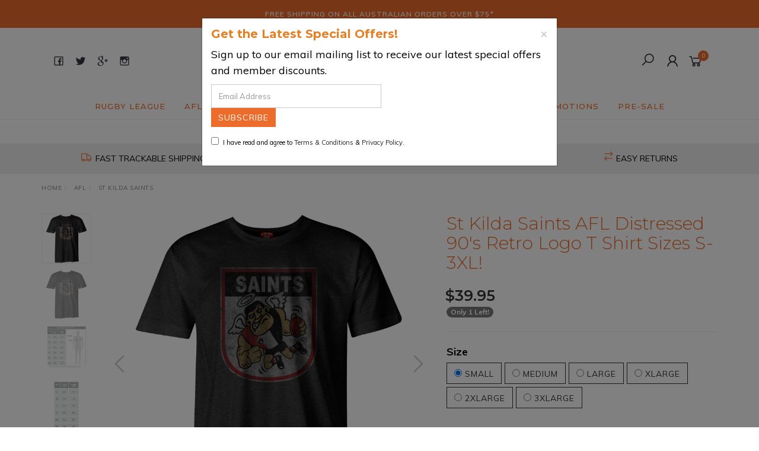

--- FILE ---
content_type: text/html; charset=utf-8
request_url: https://www.thesupporterstore.com.au/St-Kilda-Saints-AFL-Distressed-90s-Retro-Logo-T-Shirt-Sizes-S-3XL
body_size: 37671
content:
<!DOCTYPE html>
<html lang="en">
<head itemscope itemtype="http://schema.org/WebSite">
	<meta http-equiv="Content-Type" content="text/html; charset=utf-8"/>
<meta name="keywords" content="St Kilda Saints AFL Distressed 90&#39;s Retro Logo T Shirt Sizes S-3XL!"/>
<meta name="description" content="St Kilda Saints AFL Distressed 90&#39;s Retro Logo T Shirt Sizes S-3XL!"/>
<meta name="viewport" content="width=device-width, initial-scale=1.0, user-scalable=0"/>
<meta property="og:image" content="https://www.thesupporterstore.com.au/assets/full/FE1789SSK.jpg?20240418203804"/>
<meta property="og:title" content="St Kilda Saints AFL Distressed 90&#39;s Retro Logo T Shirt Sizes S-3XL!"/>
<meta property="og:site_name" content="www.thesupporterstore.com.au"/>
<meta property="og:type" content="website"/>
<meta property="og:url" content="/St-Kilda-Saints-AFL-Distressed-90s-Retro-Logo-T-Shirt-Sizes-S-3XL"/>
<meta property="og:description" content="St Kilda Saints AFL Distressed 90&#39;s Retro Logo T Shirt Sizes S-3XL!"/>

<title itemprop='name'>St Kilda Saints AFL Distressed 90&#39;s Retro Logo T Shirt Sizes S-3XL!</title>
<link rel="canonical" href="/St-Kilda-Saints-AFL-Distressed-90s-Retro-Logo-T-Shirt-Sizes-S-3XL" itemprop="url"/>
<link rel="shortcut icon" href="/assets/favicon_logo.png?1744697727"/>
<link rel="stylesheet" type="text/css" href="https://maxcdn.bootstrapcdn.com/font-awesome/4.7.0/css/font-awesome.min.css" media="all"/>
<link rel="stylesheet" type="text/css" href="https://cdn.neto.com.au/assets/neto-cdn/jquery_ui/1.11.1/css/custom-theme/jquery-ui-1.8.18.custom.css" media="all"/>
<link rel="stylesheet" type="text/css" href="https://cdn.neto.com.au/assets/neto-cdn/fancybox/2.1.5/jquery.fancybox.css" media="all"/>
<link class="theme-selector" rel="stylesheet" type="text/css" href="/assets/themes/2020-12-avtech-3006/css/app.css?1744697727" media="all"/>
<link rel="stylesheet" type="text/css" href="/assets/themes/2020-12-avtech-3006/css/style.css?1744697727" media="all"/>
<link rel="stylesheet" type="text/css" href="/assets/themes/2020-12-avtech-3006/js/slick/slick.css?1744697727"/>
<link rel="stylesheet" type="text/css" href="/assets/themes/2020-12-avtech-3006/js/slick/slick-theme.css?1744697727"/>
<link href="https://fonts.googleapis.com/css?family=Montserrat:300,400,500,600,700" rel="stylesheet">
<link href="https://fonts.googleapis.com/css?family=Muli:400,600,700,800" rel="stylesheet">
<link rel="stylesheet" href="https://maxcdn.icons8.com/fonts/line-awesome/1.1/css/line-awesome-font-awesome.min.css">
<!--[if lte IE 8]>
	<script type="text/javascript" src="https://cdn.neto.com.au/assets/neto-cdn/html5shiv/3.7.0/html5shiv.js"></script>
	<script type="text/javascript" src="https://cdn.neto.com.au/assets/neto-cdn/respond.js/1.3.0/respond.min.js"></script>
<![endif]-->
<!-- Begin: Script 111 -->
<script
src="https://www.paypal.com/sdk/js?client-id=Af3v1EamGGuTNWGxeNEM2yUJq05Fyh6N4J7TrmmDYW_rLZ2k2ThJRAkYMa9vk2gqfBpDhwbhjWewxTfd&currency=AUD&components=messages"
data-namespace="PayPalSDK">
</script>
<!-- End: Script 111 -->


</head>

<body id="n_product" class="n_2020-12-avtech-3006">
	<a href="#main-content" class="sr-only sr-only-focusable">Skip to main content</a>

	<!-- Announcement -->
	<section id="wrapper-announcement">
			<div class="container text-center">
				<div class="row"><div class="col-xs-12">
					<a href="/page/delivery/">
						<span>FREE SHIPPING ON ALL AUSTRALIAN ORDERS OVER $75*</span>
					</a>
				</div></div>
			</div>
		</section>

	<!-- Header -->
	<header id="wrapper-header">
		<div class="container hidden-xs hidden-sm">
			<!-- Social Icons -->
			<div class="wrapper-social col-sm-4">
				<ul class="list-inline list-social navbar-left" itemscope itemtype="http://schema.org/Organization">
					<li><a itemprop="sameAs" href="https://www.facebook.com/thesupportersstore/" target="_blank"><i class="fa fa-facebook text-facebook"></i></a></li>
					<li><a itemprop="sameAs" href="https://twitter.com/supportersstore?lang=en" target="_blank"><i class="fa fa-twitter text-twitter"></i></a></li>
					<li><a itemprop="sameAs" href="https://the-supporter-store.business.site/" target="_blank"><i class="fa fa-google-plus text-google-plus"></i></a></li>
					<li><a itemprop="sameAs" href="https://www.instagram.com/thesupportersstore/" target="_blank"><i class="fa fa-instagram text-instagram"></i></a></li>
					</ul>
			</div>

			<!-- Logo -->
			<div class="wrapper-logo col-sm-4 text-center">
				<a href="https://www.thesupporterstore.com.au" title="The Supporter Store">
					<img class="logo" src="/assets/website_logo.png" alt="The Supporter Store"/>
				</a>
			</div>

			<div class="wrapper-utility col-sm-4 text-right">
				<!-- Search -->
				<div class="header-search">
					<button class="search-btn" type="button" data-toggle="collapse" data-target="#searchToggle" aria-expanded="true"><i class="fa fa-search"></i></button>
				</div>

				<!-- Accounts Menu -->
				<div class="header-account">
					<div class="wrapper-accounts hidden-xs btn-group">
							<span nloader-content-id="gNY4yLEXPURhwFGts7OB5U4vRdLXTeKMX55d6dv7UN04aRuy77rwMz-AvD2G3RY79UGsf-03B6tEwCHzjdbuxA" nloader-content="[base64]" nloader-data="BhRxb2E4L1J0auGEIH7NDu1FQHyonz8myiK331h795I"></span></ul>
					</div>
				</div>

				<!-- Cart -->
				<div id="header-cart">
					<a href="#" data-toggle="dropdown" id="cartcontentsheader">
						<i class="fa fa-shopping-cart" aria-hidden="true"></i> <span rel="a2c_item_count">0</span></span></a>
					<ul class="dropdown-menu">
						<li class="box" id="neto-dropdown">
							<div class="body padding" id="cartcontents"></div>
							<div class="footer"></div>
						</li>
					</ul>
				</div>
			</div>
		</div>

		<!-- Desktop Menu -->
		<section id="wrapper-staticmenu" class="navbar-responsive-collapse hidden-xs hidden-sm">
			<div class="container">
				<ul class="nav navbar-nav category-menu">
							<li class="lvl-1 dropdown dropdown-hover">
											<a href="https://www.thesupporterstore.com.au/rugby-league/~-697" class="ease dropdown-toggle">Rugby League <i class="fa fa-angle-down" aria-hidden="true"></i></a>
											<ul class="dropdown-menu level2">
													<li class="lvl-2 "> <a href="https://www.thesupporterstore.com.au/rugby-league/brisbane-broncos/~-727" class="ease nuhover dropdown-toggle">Brisbane Broncos</a>
											</li><li class="lvl-2 "> <a href="https://www.thesupporterstore.com.au/rugby-league/canberra-raiders/~-728" class="ease nuhover dropdown-toggle">Canberra Raiders</a>
											</li><li class="lvl-2 "> <a href="https://www.thesupporterstore.com.au/rugby-league/canterbury-bankstown-bulldogs/~-729" class="ease nuhover dropdown-toggle">Canterbury Bankstown Bulldogs</a>
											</li><li class="lvl-2 "> <a href="https://www.thesupporterstore.com.au/rugby-league/cronulla-sharks/~-730" class="ease nuhover dropdown-toggle">Cronulla Sharks</a>
											</li><li class="lvl-2 "> <a href="https://www.thesupporterstore.com.au/rugby-league/dolphins/" class="ease nuhover dropdown-toggle">Dolphins</a>
											</li><li class="lvl-2 "> <a href="https://www.thesupporterstore.com.au/rugby-league/manly-sea-eagles/~-732" class="ease nuhover dropdown-toggle">Manly Sea Eagles</a>
											</li><li class="lvl-2 "> <a href="https://www.thesupporterstore.com.au/rugby-league/gold-coast-titans/~-731" class="ease nuhover dropdown-toggle">Gold Coast Titans</a>
											</li><li class="lvl-2 "> <a href="https://www.thesupporterstore.com.au/rugby-league/melbourne-storm/~-733" class="ease nuhover dropdown-toggle">Melbourne Storm</a>
											</li><li class="lvl-2 "> <a href="https://www.thesupporterstore.com.au/rugby-league/newcastle-knights/~-734" class="ease nuhover dropdown-toggle">Newcastle Knights</a>
											</li><li class="lvl-2 "> <a href="https://www.thesupporterstore.com.au/rugby-league/new-zealand-warriors/~-735" class="ease nuhover dropdown-toggle">New Zealand Warriors</a>
											</li><li class="lvl-2 "> <a href="https://www.thesupporterstore.com.au/rugby-league/north-queensland-cowboys/~-736" class="ease nuhover dropdown-toggle">North Queensland Cowboys</a>
											</li><li class="lvl-2 "> <a href="https://www.thesupporterstore.com.au/rugby-league/parramatta-eels/~-737" class="ease nuhover dropdown-toggle">Parramatta Eels</a>
											</li><li class="lvl-2 "> <a href="https://www.thesupporterstore.com.au/rugby-league/penrith-panthers/~-738" class="ease nuhover dropdown-toggle">Penrith Panthers</a>
											</li><li class="lvl-2 "> <a href="https://www.thesupporterstore.com.au/rugby-league/south-sydney-rabbitohs/~-739" class="ease nuhover dropdown-toggle">South Sydney Rabbitohs</a>
											</li><li class="lvl-2 "> <a href="https://www.thesupporterstore.com.au/rugby-league/st-george-illawarra-dragons/~-740" class="ease nuhover dropdown-toggle">St George Illawarra Dragons</a>
											</li><li class="lvl-2 "> <a href="https://www.thesupporterstore.com.au/rugby-league/sydney-roosters/~-741" class="ease nuhover dropdown-toggle">Sydney Roosters</a>
											</li><li class="lvl-2 "> <a href="https://www.thesupporterstore.com.au/rugby-league/wests-tigers/~-742" class="ease nuhover dropdown-toggle">Wests Tigers</a>
											</li><li class="lvl-2 dropdown dropdown-hover"> <a href="https://www.thesupporterstore.com.au/rugby-league/state-of-origin/~-743" class="ease nuhover dropdown-toggle">State of Origin</a>
											<ul class="dropdown-menu dropdown-menu-horizontal">
													<li class="lvl-3">
											<a href="https://www.thesupporterstore.com.au/rugby-league/state-of-origin/nsw-blues/~-801">NSW Blues</a>
										</li><li class="lvl-3">
											<a href="https://www.thesupporterstore.com.au/rugby-league/state-of-origin/qld-maroons/~-802">QLD Maroons</a>
										</li>
												</ul>
											</li><li class="lvl-2 dropdown dropdown-hover"> <a href="https://www.thesupporterstore.com.au/rugby-league/indigenous-all-stars/~-744" class="ease nuhover dropdown-toggle">Indigenous All Stars</a>
											<ul class="dropdown-menu dropdown-menu-horizontal">
													<li class="lvl-3">
											<a href="https://www.thesupporterstore.com.au/rugby-league/indigenous-all-stars/indigenous-all-stars/~-783">Indigenous All Stars</a>
										</li><li class="lvl-3">
											<a href="https://www.thesupporterstore.com.au/rugby-league/indigenous-all-stars/maori-all-stars/">Maori All Stars</a>
										</li><li class="lvl-3">
											<a href="https://www.thesupporterstore.com.au/rugby-league/indigenous-all-stars/nrl-all-stars/~-784">NRL All Stars</a>
										</li>
												</ul>
											</li><li class="lvl-2 "> <a href="https://www.thesupporterstore.com.au/rugby-league/balmain-tigers/~-745" class="ease nuhover dropdown-toggle">Balmain Tigers</a>
											</li><li class="lvl-2 "> <a href="https://www.thesupporterstore.com.au/rugby-league/illawarra-steelers/~-746" class="ease nuhover dropdown-toggle">Illawarra Steelers</a>
											</li><li class="lvl-2 "> <a href="https://www.thesupporterstore.com.au/rugby-league/north-sydney-bears/~-747" class="ease nuhover dropdown-toggle">North Sydney Bears</a>
											</li><li class="lvl-2 "> <a href="https://www.thesupporterstore.com.au/rugby-league/western-suburbs-magpies/~-748" class="ease nuhover dropdown-toggle">Western Suburbs Magpies</a>
											</li><li class="lvl-2 dropdown dropdown-hover"> <a href="https://www.thesupporterstore.com.au/rugby-league/international-rugby-league/~-749" class="ease nuhover dropdown-toggle">International Rugby League</a>
											<ul class="dropdown-menu dropdown-menu-horizontal">
													<li class="lvl-3">
											<a href="https://www.thesupporterstore.com.au/rugby-league/international-rugby-league/australian-kangaroos/~-792">Australian Kangaroos</a>
										</li><li class="lvl-3">
											<a href="https://www.thesupporterstore.com.au/cookisland">Cook Islands</a>
										</li><li class="lvl-3">
											<a href="https://www.thesupporterstore.com.au/rugby-league/international-rugby-league/england/~-793">England</a>
										</li><li class="lvl-3">
											<a href="https://www.thesupporterstore.com.au/rugby-league/international-rugby-league/fiji-bati/~-794">Fiji Bati</a>
										</li><li class="lvl-3">
											<a href="https://www.thesupporterstore.com.au/rugby-league/international-rugby-league/lebanon-cedars/~-795">Lebanon Cedars</a>
										</li><li class="lvl-3">
											<a href="https://www.thesupporterstore.com.au/rugby-league/international-rugby-league/new-zealand-kiwis/~-796">New Zealand Kiwis</a>
										</li><li class="lvl-3">
											<a href="https://www.thesupporterstore.com.au/rugby-league/international-rugby-league/papua-new-guinea-kumuls/">Papua New Guinea Kumuls</a>
										</li><li class="lvl-3">
											<a href="https://www.thesupporterstore.com.au/rugby-league/international-rugby-league/samoa-toa-samoa/~-798">Samoa (Toa Samoa)</a>
										</li><li class="lvl-3">
											<a href="https://www.thesupporterstore.com.au/rugby-league/international-rugby-league/tonga-mate-ma-a-tonga/~-799">Tonga Mate Ma’a Tonga</a>
										</li><li class="lvl-3">
											<a href="https://www.thesupporterstore.com.au/rugby-league/international-rugby-league/other-countries/">Other Countries</a>
										</li>
												</ul>
											</li><li class="lvl-2 "> <a href="https://www.thesupporterstore.com.au/australia-kangaroos/" class="ease nuhover dropdown-toggle">Australia Kangaroos</a>
											</li><li class="lvl-2 "> <a href="https://www.thesupporterstore.com.au/gold-coast-giants/" class="ease nuhover dropdown-toggle">Gold Coast Giants</a>
											</li><li class="lvl-2 "> <a href="https://www.thesupporterstore.com.au/rugby-league/newtown-jets/" class="ease nuhover dropdown-toggle">Newtown Jets </a>
											</li>
												</ul>
											</li><li class="lvl-1 dropdown dropdown-hover">
											<a href="https://www.thesupporterstore.com.au/afl/~-698" class="ease dropdown-toggle">AFL <i class="fa fa-angle-down" aria-hidden="true"></i></a>
											<ul class="dropdown-menu level2">
													<li class="lvl-2 "> <a href="https://www.thesupporterstore.com.au/afl/adelaide-crows/~-709" class="ease nuhover dropdown-toggle">Adelaide Crows</a>
											</li><li class="lvl-2 "> <a href="https://www.thesupporterstore.com.au/afl/brisbane-lions/~-710" class="ease nuhover dropdown-toggle">Brisbane Lions</a>
											</li><li class="lvl-2 "> <a href="https://www.thesupporterstore.com.au/afl/carlton-blues/~-711" class="ease nuhover dropdown-toggle">Carlton Blues</a>
											</li><li class="lvl-2 "> <a href="https://www.thesupporterstore.com.au/afl/collingwood-magpies/~-712" class="ease nuhover dropdown-toggle">Collingwood Magpies</a>
											</li><li class="lvl-2 "> <a href="https://www.thesupporterstore.com.au/afl/essendon-bombers/~-713" class="ease nuhover dropdown-toggle">Essendon Bombers</a>
											</li><li class="lvl-2 "> <a href="https://www.thesupporterstore.com.au/afl/fremantle-dockers/~-714" class="ease nuhover dropdown-toggle">Fremantle Dockers</a>
											</li><li class="lvl-2 "> <a href="https://www.thesupporterstore.com.au/afl/geelong-cats/~-715" class="ease nuhover dropdown-toggle">Geelong Cats</a>
											</li><li class="lvl-2 "> <a href="https://www.thesupporterstore.com.au/afl/gold-coast-suns/~-716" class="ease nuhover dropdown-toggle">Gold Coast Suns</a>
											</li><li class="lvl-2 "> <a href="https://www.thesupporterstore.com.au/afl/gws-giants/~-717" class="ease nuhover dropdown-toggle">GWS Giants</a>
											</li><li class="lvl-2 "> <a href="https://www.thesupporterstore.com.au/afl/hawthorn-hawks/~-718" class="ease nuhover dropdown-toggle">Hawthorn Hawks</a>
											</li><li class="lvl-2 "> <a href="https://www.thesupporterstore.com.au/afl/melbourne-demons/~-719" class="ease nuhover dropdown-toggle">Melbourne Demons</a>
											</li><li class="lvl-2 "> <a href="https://www.thesupporterstore.com.au/afl/north-melbourne-kangaroos/~-720" class="ease nuhover dropdown-toggle">North Melbourne Kangaroos</a>
											</li><li class="lvl-2 "> <a href="https://www.thesupporterstore.com.au/afl/port-adelaide-power/~-721" class="ease nuhover dropdown-toggle">Port Adelaide Power</a>
											</li><li class="lvl-2 "> <a href="https://www.thesupporterstore.com.au/afl/richmond-tigers/~-722" class="ease nuhover dropdown-toggle">Richmond Tigers</a>
											</li><li class="lvl-2 "> <a href="https://www.thesupporterstore.com.au/afl/st-kilda-saints/~-723" class="ease nuhover dropdown-toggle">St Kilda Saints</a>
											</li><li class="lvl-2 "> <a href="https://www.thesupporterstore.com.au/afl/sydney-swans/~-724" class="ease nuhover dropdown-toggle">Sydney Swans</a>
											</li><li class="lvl-2 "> <a href="https://www.thesupporterstore.com.au/afl/west-coast-eagles/~-725" class="ease nuhover dropdown-toggle">West Coast Eagles</a>
											</li><li class="lvl-2 "> <a href="https://www.thesupporterstore.com.au/afl/western-bulldogs/~-726" class="ease nuhover dropdown-toggle">Western Bulldogs</a>
											</li>
												</ul>
											</li><li class="lvl-1 dropdown dropdown-hover">
											<a href="https://www.thesupporterstore.com.au/rugby-union/~-699" class="ease dropdown-toggle">Rugby Union <i class="fa fa-angle-down" aria-hidden="true"></i></a>
											<ul class="dropdown-menu level2">
													<li class="lvl-2 dropdown dropdown-hover"> <a href="https://www.thesupporterstore.com.au/rugby-union/international-rugby-union/~-770" class="ease nuhover dropdown-toggle">International Rugby Union</a>
											<ul class="dropdown-menu dropdown-menu-horizontal">
													<li class="lvl-3">
											<a href="https://www.thesupporterstore.com.au/rugby-union/international-rugby-union/australian-wallabies/">Australian Wallabies</a>
										</li><li class="lvl-3">
											<a href="https://www.thesupporterstore.com.au/rugby-union/international-rugby-union/england/~-786">England</a>
										</li><li class="lvl-3">
											<a href="https://www.thesupporterstore.com.au/rugby-union/international-rugby-union/fiji/~-787">Fiji</a>
										</li><li class="lvl-3">
											<a href="https://www.thesupporterstore.com.au/rugby-union/international-rugby-union/new-zealand-all-blacks/~-788">New Zealand All Blacks</a>
										</li><li class="lvl-3">
											<a href="https://www.thesupporterstore.com.au/rugby-union/international-rugby-union/samoa/~-789">Samoa</a>
										</li><li class="lvl-3">
											<a href="https://www.thesupporterstore.com.au/rugby-union/international-rugby-union/south-africa-springboks/~-790">South Africa Springboks</a>
										</li><li class="lvl-3">
											<a href="https://www.thesupporterstore.com.au/rugby-union/international-rugby-union/other-countries/~-791">Other Countries</a>
										</li>
												</ul>
											</li><li class="lvl-2 "> <a href="https://www.thesupporterstore.com.au/rugby-union/itm-cup/~-771" class="ease nuhover dropdown-toggle">ITM Cup</a>
											</li><li class="lvl-2 dropdown dropdown-hover"> <a href="https://www.thesupporterstore.com.au/rugby-union/super-rugby-union/~-772" class="ease nuhover dropdown-toggle">Super Rugby Union</a>
											<ul class="dropdown-menu dropdown-menu-horizontal">
													<li class="lvl-3">
											<a href="https://www.thesupporterstore.com.au/rugby-union/super-rugby-union/act-brumbies/~-773">ACT Brumbies</a>
										</li><li class="lvl-3">
											<a href="https://www.thesupporterstore.com.au/rugby-union/super-rugby-union/auckland-blues/~-774">Auckland Blues</a>
										</li><li class="lvl-3">
											<a href="https://www.thesupporterstore.com.au/rugby-union/super-rugby-union/canterbury-crusaders/~-775">Canterbury Crusaders</a>
										</li><li class="lvl-3">
											<a href="https://www.thesupporterstore.com.au/rugby-union/super-rugby-union/highlanders/~-776">Highlanders</a>
										</li><li class="lvl-3">
											<a href="https://www.thesupporterstore.com.au/rugby-union/super-rugby-union/hurricanes/~-777">Hurricanes</a>
										</li><li class="lvl-3">
											<a href="https://www.thesupporterstore.com.au/rugby-union/super-rugby-union/nsw-waratahs/~-778">NSW Waratahs</a>
										</li><li class="lvl-3">
											<a href="https://www.thesupporterstore.com.au/rugby-union/super-rugby-union/queensland-reds/~-779">Queensland Reds</a>
										</li><li class="lvl-3">
											<a href="https://www.thesupporterstore.com.au/rugby-union/super-rugby-union/waikato-chiefs/~-780">Waikato Chiefs</a>
										</li><li class="lvl-3">
											<a href="https://www.thesupporterstore.com.au/rugby-union/super-rugby-union/western-force/~-781">Western Force</a>
										</li><li class="lvl-3">
											<a href="https://www.thesupporterstore.com.au/rugby-union/super-rugby-union/other-teams/~-782">Other Teams</a>
										</li>
												</ul>
											</li>
												</ul>
											</li><li class="lvl-1 ">
											<a href="https://www.thesupporterstore.com.au/samoa" class="ease ">Samoa </a>
											</li><li class="lvl-1 ">
											<a href="https://www.thesupporterstore.com.au/tonga" class="ease ">Tonga </a>
											</li><li class="lvl-1 ">
											<a href="https://www.thesupporterstore.com.au/clearance/" class="ease ">CLEARANCE </a>
											</li><li class="lvl-1 ">
											<a href="https://www.thesupporterstore.com.au/in-store-promotions/" class="ease ">In-Store Promotions </a>
											</li><li class="lvl-1 ">
											<a href="https://www.thesupporterstore.com.au/pre-sale" class="ease ">PRE-SALE </a>
											</li>
							</ul>
				</div>
		</section>
	</header>

	<!-- MOBILE -->
	<div class="wrapper-mob-header visible-xs visible-sm">
		<div class="mob-logo">
			<a href="https://www.thesupporterstore.com.au" title="The Supporter Store">
				<img class="logo" src="/assets/website_logo.png" alt="The Supporter Store"/>
			</a>
		</div>
		<div class="mob-links">
			<span class="mob-search">
				<button class="search-btn" type="button" data-toggle="collapse" data-target="#searchToggle" aria-expanded="true"><i class="fa fa-search"></i></button>
			</span>
			<span class="mob-cart">
				<a href="https://www.thesupporterstore.com.au/_mycart?tkn=cart&ts=1769344922314642" aria-label="Shopping cart">
					<div><i class="fa fa-shopping-cart" aria-hidden="true"></i></div>
					<span class="cart-count text-center" rel="a2c_item_count">0</span>
				</a>
			</span>
			<span class="mob-menu">
				<button class="navbar-slide-toggler navbar-toggler" type="button">
					<span class="h2"><i class="fa fa-bars"></i></span>
				</button>
			</span>
		</div>
	</div>

	<!-- Mobile Menu Script -->
	


	<!-- Mobile Menu -->
	<div class="overlay"></div>
	<div id="mobile-menu" class="visible-xs visible-sm">
		<div class="content-inner">
			<!-- Cart & Account -->
			<div class="account-btn">
				<a href="https://www.thesupporterstore.com.au/_myacct" class="btn btn-default" aria-label="Account">
					<i class="fa fa-user"></i> <span nloader-content-id="YEj0mwD62B8qR_MWMfVD0B_MB_cAbh7y25tw21S7tWw4aRuy77rwMz-AvD2G3RY79UGsf-03B6tEwCHzjdbuxA" nloader-content="ebHvcPEljIesAbGtXk-mi8CcWs3n3jcZUNtMjOt9AzmA0EChdh-6pVw7irQ_0llxboIz8a2mBExrIHg77BkiBLTE3rp1tlickRTI-lAReak" nloader-data="BhRxb2E4L1J0auGEIH7NDu1FQHyonz8myiK331h795I"></span></a>
				<a class="navbar-slide-toggler navbar-toggler closebtn btn btn-default">
					<i class="fa fa-times"></i>
				</a>
			</div>

			<div class="navbar-collapse navbar-responsive-collapse">
				<ul class="nav navbar-nav" id="mob-menu">
							<li class="lvl-1">
											<div class="menu-level-wrapper">
				 										<a href="https://www.thesupporterstore.com.au/rugby-league/~-697" class="collapsed mob-drop">Rugby League</a>
												 		<span data-toggle="collapse" data-parent="#mob-menu" href="#mob-menu-697" class="collapsed mob-drop"></span>
													</div>
													<ul id="mob-menu-697" class="panel-collapse collapse collapse-menu">
														<li class="lvl-2 ">
											<div class="menu-level-wrapper">
														<a href="https://www.thesupporterstore.com.au/rugby-league/brisbane-broncos/~-727">Brisbane Broncos</a>
													</div>
											</li><li class="lvl-2 ">
											<div class="menu-level-wrapper">
														<a href="https://www.thesupporterstore.com.au/rugby-league/canberra-raiders/~-728">Canberra Raiders</a>
													</div>
											</li><li class="lvl-2 ">
											<div class="menu-level-wrapper">
														<a href="https://www.thesupporterstore.com.au/rugby-league/canterbury-bankstown-bulldogs/~-729">Canterbury Bankstown Bulldogs</a>
													</div>
											</li><li class="lvl-2 ">
											<div class="menu-level-wrapper">
														<a href="https://www.thesupporterstore.com.au/rugby-league/cronulla-sharks/~-730">Cronulla Sharks</a>
													</div>
											</li><li class="lvl-2 ">
											<div class="menu-level-wrapper">
														<a href="https://www.thesupporterstore.com.au/rugby-league/dolphins/">Dolphins</a>
													</div>
											</li><li class="lvl-2 ">
											<div class="menu-level-wrapper">
														<a href="https://www.thesupporterstore.com.au/rugby-league/manly-sea-eagles/~-732">Manly Sea Eagles</a>
													</div>
											</li><li class="lvl-2 ">
											<div class="menu-level-wrapper">
														<a href="https://www.thesupporterstore.com.au/rugby-league/gold-coast-titans/~-731">Gold Coast Titans</a>
													</div>
											</li><li class="lvl-2 ">
											<div class="menu-level-wrapper">
														<a href="https://www.thesupporterstore.com.au/rugby-league/melbourne-storm/~-733">Melbourne Storm</a>
													</div>
											</li><li class="lvl-2 ">
											<div class="menu-level-wrapper">
														<a href="https://www.thesupporterstore.com.au/rugby-league/newcastle-knights/~-734">Newcastle Knights</a>
													</div>
											</li><li class="lvl-2 ">
											<div class="menu-level-wrapper">
														<a href="https://www.thesupporterstore.com.au/rugby-league/new-zealand-warriors/~-735">New Zealand Warriors</a>
													</div>
											</li><li class="lvl-2 ">
											<div class="menu-level-wrapper">
														<a href="https://www.thesupporterstore.com.au/rugby-league/north-queensland-cowboys/~-736">North Queensland Cowboys</a>
													</div>
											</li><li class="lvl-2 ">
											<div class="menu-level-wrapper">
														<a href="https://www.thesupporterstore.com.au/rugby-league/parramatta-eels/~-737">Parramatta Eels</a>
													</div>
											</li><li class="lvl-2 ">
											<div class="menu-level-wrapper">
														<a href="https://www.thesupporterstore.com.au/rugby-league/penrith-panthers/~-738">Penrith Panthers</a>
													</div>
											</li><li class="lvl-2 ">
											<div class="menu-level-wrapper">
														<a href="https://www.thesupporterstore.com.au/rugby-league/south-sydney-rabbitohs/~-739">South Sydney Rabbitohs</a>
													</div>
											</li><li class="lvl-2 ">
											<div class="menu-level-wrapper">
														<a href="https://www.thesupporterstore.com.au/rugby-league/st-george-illawarra-dragons/~-740">St George Illawarra Dragons</a>
													</div>
											</li><li class="lvl-2 ">
											<div class="menu-level-wrapper">
														<a href="https://www.thesupporterstore.com.au/rugby-league/sydney-roosters/~-741">Sydney Roosters</a>
													</div>
											</li><li class="lvl-2 ">
											<div class="menu-level-wrapper">
														<a href="https://www.thesupporterstore.com.au/rugby-league/wests-tigers/~-742">Wests Tigers</a>
													</div>
											</li><li class="lvl-2 dropdown dropdown-hover">
											<div class="menu-level-wrapper">
														<a href="https://www.thesupporterstore.com.au/rugby-league/state-of-origin/~-743" class="collapsed mob-drop">State of Origin</a>
														<span data-toggle="collapse" data-parent="#mob-menu" href="#mob-menu-743" class="collapsed mob-drop"></span>
													</div>
													<ul id="mob-menu-743" class="panel-collapse collapse collapse-menu">
														<li class="lvl-3">
												<a href="https://www.thesupporterstore.com.au/rugby-league/state-of-origin/nsw-blues/~-801">NSW Blues</a>
											</li><li class="lvl-3">
												<a href="https://www.thesupporterstore.com.au/rugby-league/state-of-origin/qld-maroons/~-802">QLD Maroons</a>
											</li>
													</ul>
											</li><li class="lvl-2 dropdown dropdown-hover">
											<div class="menu-level-wrapper">
														<a href="https://www.thesupporterstore.com.au/rugby-league/indigenous-all-stars/~-744" class="collapsed mob-drop">Indigenous All Stars</a>
														<span data-toggle="collapse" data-parent="#mob-menu" href="#mob-menu-744" class="collapsed mob-drop"></span>
													</div>
													<ul id="mob-menu-744" class="panel-collapse collapse collapse-menu">
														<li class="lvl-3">
												<a href="https://www.thesupporterstore.com.au/rugby-league/indigenous-all-stars/indigenous-all-stars/~-783">Indigenous All Stars</a>
											</li><li class="lvl-3">
												<a href="https://www.thesupporterstore.com.au/rugby-league/indigenous-all-stars/maori-all-stars/">Maori All Stars</a>
											</li><li class="lvl-3">
												<a href="https://www.thesupporterstore.com.au/rugby-league/indigenous-all-stars/nrl-all-stars/~-784">NRL All Stars</a>
											</li>
													</ul>
											</li><li class="lvl-2 ">
											<div class="menu-level-wrapper">
														<a href="https://www.thesupporterstore.com.au/rugby-league/balmain-tigers/~-745">Balmain Tigers</a>
													</div>
											</li><li class="lvl-2 ">
											<div class="menu-level-wrapper">
														<a href="https://www.thesupporterstore.com.au/rugby-league/illawarra-steelers/~-746">Illawarra Steelers</a>
													</div>
											</li><li class="lvl-2 ">
											<div class="menu-level-wrapper">
														<a href="https://www.thesupporterstore.com.au/rugby-league/north-sydney-bears/~-747">North Sydney Bears</a>
													</div>
											</li><li class="lvl-2 ">
											<div class="menu-level-wrapper">
														<a href="https://www.thesupporterstore.com.au/rugby-league/western-suburbs-magpies/~-748">Western Suburbs Magpies</a>
													</div>
											</li><li class="lvl-2 dropdown dropdown-hover">
											<div class="menu-level-wrapper">
														<a href="https://www.thesupporterstore.com.au/rugby-league/international-rugby-league/~-749" class="collapsed mob-drop">International Rugby League</a>
														<span data-toggle="collapse" data-parent="#mob-menu" href="#mob-menu-749" class="collapsed mob-drop"></span>
													</div>
													<ul id="mob-menu-749" class="panel-collapse collapse collapse-menu">
														<li class="lvl-3">
												<a href="https://www.thesupporterstore.com.au/rugby-league/international-rugby-league/australian-kangaroos/~-792">Australian Kangaroos</a>
											</li><li class="lvl-3">
												<a href="https://www.thesupporterstore.com.au/cookisland">Cook Islands</a>
											</li><li class="lvl-3">
												<a href="https://www.thesupporterstore.com.au/rugby-league/international-rugby-league/england/~-793">England</a>
											</li><li class="lvl-3">
												<a href="https://www.thesupporterstore.com.au/rugby-league/international-rugby-league/fiji-bati/~-794">Fiji Bati</a>
											</li><li class="lvl-3">
												<a href="https://www.thesupporterstore.com.au/rugby-league/international-rugby-league/lebanon-cedars/~-795">Lebanon Cedars</a>
											</li><li class="lvl-3">
												<a href="https://www.thesupporterstore.com.au/rugby-league/international-rugby-league/new-zealand-kiwis/~-796">New Zealand Kiwis</a>
											</li><li class="lvl-3">
												<a href="https://www.thesupporterstore.com.au/rugby-league/international-rugby-league/papua-new-guinea-kumuls/">Papua New Guinea Kumuls</a>
											</li><li class="lvl-3">
												<a href="https://www.thesupporterstore.com.au/rugby-league/international-rugby-league/samoa-toa-samoa/~-798">Samoa (Toa Samoa)</a>
											</li><li class="lvl-3">
												<a href="https://www.thesupporterstore.com.au/rugby-league/international-rugby-league/tonga-mate-ma-a-tonga/~-799">Tonga Mate Ma’a Tonga</a>
											</li><li class="lvl-3">
												<a href="https://www.thesupporterstore.com.au/rugby-league/international-rugby-league/other-countries/">Other Countries</a>
											</li>
													</ul>
											</li><li class="lvl-2 ">
											<div class="menu-level-wrapper">
														<a href="https://www.thesupporterstore.com.au/australia-kangaroos/">Australia Kangaroos</a>
													</div>
											</li><li class="lvl-2 ">
											<div class="menu-level-wrapper">
														<a href="https://www.thesupporterstore.com.au/gold-coast-giants/">Gold Coast Giants</a>
													</div>
											</li><li class="lvl-2 ">
											<div class="menu-level-wrapper">
														<a href="https://www.thesupporterstore.com.au/rugby-league/newtown-jets/">Newtown Jets </a>
													</div>
											</li>
													</ul>
											</li><li class="lvl-1">
											<div class="menu-level-wrapper">
				 										<a href="https://www.thesupporterstore.com.au/afl/~-698" class="collapsed mob-drop">AFL</a>
												 		<span data-toggle="collapse" data-parent="#mob-menu" href="#mob-menu-698" class="collapsed mob-drop"></span>
													</div>
													<ul id="mob-menu-698" class="panel-collapse collapse collapse-menu">
														<li class="lvl-2 ">
											<div class="menu-level-wrapper">
														<a href="https://www.thesupporterstore.com.au/afl/adelaide-crows/~-709">Adelaide Crows</a>
													</div>
											</li><li class="lvl-2 ">
											<div class="menu-level-wrapper">
														<a href="https://www.thesupporterstore.com.au/afl/brisbane-lions/~-710">Brisbane Lions</a>
													</div>
											</li><li class="lvl-2 ">
											<div class="menu-level-wrapper">
														<a href="https://www.thesupporterstore.com.au/afl/carlton-blues/~-711">Carlton Blues</a>
													</div>
											</li><li class="lvl-2 ">
											<div class="menu-level-wrapper">
														<a href="https://www.thesupporterstore.com.au/afl/collingwood-magpies/~-712">Collingwood Magpies</a>
													</div>
											</li><li class="lvl-2 ">
											<div class="menu-level-wrapper">
														<a href="https://www.thesupporterstore.com.au/afl/essendon-bombers/~-713">Essendon Bombers</a>
													</div>
											</li><li class="lvl-2 ">
											<div class="menu-level-wrapper">
														<a href="https://www.thesupporterstore.com.au/afl/fremantle-dockers/~-714">Fremantle Dockers</a>
													</div>
											</li><li class="lvl-2 ">
											<div class="menu-level-wrapper">
														<a href="https://www.thesupporterstore.com.au/afl/geelong-cats/~-715">Geelong Cats</a>
													</div>
											</li><li class="lvl-2 ">
											<div class="menu-level-wrapper">
														<a href="https://www.thesupporterstore.com.au/afl/gold-coast-suns/~-716">Gold Coast Suns</a>
													</div>
											</li><li class="lvl-2 ">
											<div class="menu-level-wrapper">
														<a href="https://www.thesupporterstore.com.au/afl/gws-giants/~-717">GWS Giants</a>
													</div>
											</li><li class="lvl-2 ">
											<div class="menu-level-wrapper">
														<a href="https://www.thesupporterstore.com.au/afl/hawthorn-hawks/~-718">Hawthorn Hawks</a>
													</div>
											</li><li class="lvl-2 ">
											<div class="menu-level-wrapper">
														<a href="https://www.thesupporterstore.com.au/afl/melbourne-demons/~-719">Melbourne Demons</a>
													</div>
											</li><li class="lvl-2 ">
											<div class="menu-level-wrapper">
														<a href="https://www.thesupporterstore.com.au/afl/north-melbourne-kangaroos/~-720">North Melbourne Kangaroos</a>
													</div>
											</li><li class="lvl-2 ">
											<div class="menu-level-wrapper">
														<a href="https://www.thesupporterstore.com.au/afl/port-adelaide-power/~-721">Port Adelaide Power</a>
													</div>
											</li><li class="lvl-2 ">
											<div class="menu-level-wrapper">
														<a href="https://www.thesupporterstore.com.au/afl/richmond-tigers/~-722">Richmond Tigers</a>
													</div>
											</li><li class="lvl-2 ">
											<div class="menu-level-wrapper">
														<a href="https://www.thesupporterstore.com.au/afl/st-kilda-saints/~-723">St Kilda Saints</a>
													</div>
											</li><li class="lvl-2 ">
											<div class="menu-level-wrapper">
														<a href="https://www.thesupporterstore.com.au/afl/sydney-swans/~-724">Sydney Swans</a>
													</div>
											</li><li class="lvl-2 ">
											<div class="menu-level-wrapper">
														<a href="https://www.thesupporterstore.com.au/afl/west-coast-eagles/~-725">West Coast Eagles</a>
													</div>
											</li><li class="lvl-2 ">
											<div class="menu-level-wrapper">
														<a href="https://www.thesupporterstore.com.au/afl/western-bulldogs/~-726">Western Bulldogs</a>
													</div>
											</li>
													</ul>
											</li><li class="lvl-1">
											<div class="menu-level-wrapper">
				 										<a href="https://www.thesupporterstore.com.au/rugby-union/~-699" class="collapsed mob-drop">Rugby Union</a>
												 		<span data-toggle="collapse" data-parent="#mob-menu" href="#mob-menu-699" class="collapsed mob-drop"></span>
													</div>
													<ul id="mob-menu-699" class="panel-collapse collapse collapse-menu">
														<li class="lvl-2 dropdown dropdown-hover">
											<div class="menu-level-wrapper">
														<a href="https://www.thesupporterstore.com.au/rugby-union/international-rugby-union/~-770" class="collapsed mob-drop">International Rugby Union</a>
														<span data-toggle="collapse" data-parent="#mob-menu" href="#mob-menu-770" class="collapsed mob-drop"></span>
													</div>
													<ul id="mob-menu-770" class="panel-collapse collapse collapse-menu">
														<li class="lvl-3">
												<a href="https://www.thesupporterstore.com.au/rugby-union/international-rugby-union/australian-wallabies/">Australian Wallabies</a>
											</li><li class="lvl-3">
												<a href="https://www.thesupporterstore.com.au/rugby-union/international-rugby-union/england/~-786">England</a>
											</li><li class="lvl-3">
												<a href="https://www.thesupporterstore.com.au/rugby-union/international-rugby-union/fiji/~-787">Fiji</a>
											</li><li class="lvl-3">
												<a href="https://www.thesupporterstore.com.au/rugby-union/international-rugby-union/new-zealand-all-blacks/~-788">New Zealand All Blacks</a>
											</li><li class="lvl-3">
												<a href="https://www.thesupporterstore.com.au/rugby-union/international-rugby-union/samoa/~-789">Samoa</a>
											</li><li class="lvl-3">
												<a href="https://www.thesupporterstore.com.au/rugby-union/international-rugby-union/south-africa-springboks/~-790">South Africa Springboks</a>
											</li><li class="lvl-3">
												<a href="https://www.thesupporterstore.com.au/rugby-union/international-rugby-union/other-countries/~-791">Other Countries</a>
											</li>
													</ul>
											</li><li class="lvl-2 ">
											<div class="menu-level-wrapper">
														<a href="https://www.thesupporterstore.com.au/rugby-union/itm-cup/~-771">ITM Cup</a>
													</div>
											</li><li class="lvl-2 dropdown dropdown-hover">
											<div class="menu-level-wrapper">
														<a href="https://www.thesupporterstore.com.au/rugby-union/super-rugby-union/~-772" class="collapsed mob-drop">Super Rugby Union</a>
														<span data-toggle="collapse" data-parent="#mob-menu" href="#mob-menu-772" class="collapsed mob-drop"></span>
													</div>
													<ul id="mob-menu-772" class="panel-collapse collapse collapse-menu">
														<li class="lvl-3">
												<a href="https://www.thesupporterstore.com.au/rugby-union/super-rugby-union/act-brumbies/~-773">ACT Brumbies</a>
											</li><li class="lvl-3">
												<a href="https://www.thesupporterstore.com.au/rugby-union/super-rugby-union/auckland-blues/~-774">Auckland Blues</a>
											</li><li class="lvl-3">
												<a href="https://www.thesupporterstore.com.au/rugby-union/super-rugby-union/canterbury-crusaders/~-775">Canterbury Crusaders</a>
											</li><li class="lvl-3">
												<a href="https://www.thesupporterstore.com.au/rugby-union/super-rugby-union/highlanders/~-776">Highlanders</a>
											</li><li class="lvl-3">
												<a href="https://www.thesupporterstore.com.au/rugby-union/super-rugby-union/hurricanes/~-777">Hurricanes</a>
											</li><li class="lvl-3">
												<a href="https://www.thesupporterstore.com.au/rugby-union/super-rugby-union/nsw-waratahs/~-778">NSW Waratahs</a>
											</li><li class="lvl-3">
												<a href="https://www.thesupporterstore.com.au/rugby-union/super-rugby-union/queensland-reds/~-779">Queensland Reds</a>
											</li><li class="lvl-3">
												<a href="https://www.thesupporterstore.com.au/rugby-union/super-rugby-union/waikato-chiefs/~-780">Waikato Chiefs</a>
											</li><li class="lvl-3">
												<a href="https://www.thesupporterstore.com.au/rugby-union/super-rugby-union/western-force/~-781">Western Force</a>
											</li><li class="lvl-3">
												<a href="https://www.thesupporterstore.com.au/rugby-union/super-rugby-union/other-teams/~-782">Other Teams</a>
											</li>
													</ul>
											</li>
													</ul>
											</li><li class="lvl-1">
											<div class="menu-level-wrapper">
														<a href="https://www.thesupporterstore.com.au/samoa">Samoa</a>
													</div>
											</li><li class="lvl-1">
											<div class="menu-level-wrapper">
														<a href="https://www.thesupporterstore.com.au/tonga">Tonga</a>
													</div>
											</li><li class="lvl-1">
											<div class="menu-level-wrapper">
														<a href="https://www.thesupporterstore.com.au/clearance/">CLEARANCE</a>
													</div>
											</li><li class="lvl-1">
											<div class="menu-level-wrapper">
														<a href="https://www.thesupporterstore.com.au/in-store-promotions/">In-Store Promotions</a>
													</div>
											</li><li class="lvl-1">
											<div class="menu-level-wrapper">
														<a href="https://www.thesupporterstore.com.au/pre-sale">PRE-SALE</a>
													</div>
											</li>
							</ul>
				</div>
		</div>
	</div>
	<div class="clear"></div>
	</div>

	<div id="searchToggle" class="collapse" aria-expanded="true">
		<form class="search-form" name="productsearch" method="get" action="/">
			<div class="form-group">
				<input type="hidden" name="rf" value="kw">
				<input class="form-control input-lg search-bar ajax_search" id="name_search" autocomplete="off" name="kw" value="" placeholder="Search our range..." type="search">
				<button type="submit" value="Search" class="search-btn-submit"><i class="fa fa-search"></i></button>
			</div>
			<button class="search-close-btn" type="button" data-toggle="collapse" data-target="#searchToggle" aria-expanded="true" aria-controls="collapseExample"><i class="fa fa-times" aria-hidden="true"></i></button>
		</form>
	</div>
	<!-- USPs section -->
	<section class="wrapper-usps">
			<div class="container">
				<div class="row">
					<div class="col-xs-12">
						<ul><li>
  <a href="/page/delivery/"><i class="fa fa-truck"></i>FAST TRACKABLE SHIPPING</a>
</li><li>
  <a href="/contact-us"><i class="fa fa-phone"></i>Need Help?</a>
</li><li>
  <a href=""><i class="fa fa-certificate"></i>100% OFFICIAL MERCHANDISE GUARANTEED</a>
</li><li>
  <a href="/returns_policy"><i class="fa fa-exchange"></i>EASY RETURNS</a>
</li></ul>
					</div>
				</div>
			</div>
		</section>
	</div>
	<!-- Main Content -->
	<div id="main-content" class="container" role="main">
<div class="row">
	<div class="col-md-12">
		<ul class="breadcrumb hidden-xs" itemscope itemtype="http://schema.org/BreadcrumbList" aria-label="Breadcrumb">
					<li itemprop="itemListElement" itemscope itemtype="http://schema.org/ListItem">
						<a href="https://www.thesupporterstore.com.au" itemprop="item"><span itemprop="name">Home</span></a>
						<meta itemprop="position" content="0" />
					</li><li itemprop="itemListElement" itemscope itemtype="http://schema.org/ListItem">
					<a href="/afl/~-698" itemprop="item"><span itemprop="name">AFL</span></a>
					<meta itemprop="position" content="1" />
				</li><li itemprop="itemListElement" itemscope itemtype="http://schema.org/ListItem">
					<a href="/afl/st-kilda-saints/~-723" itemprop="item"><span itemprop="name">St Kilda Saints</span></a>
					<meta itemprop="position" content="2" />
				</li><li itemprop="itemListElement" itemscope itemtype="http://schema.org/ListItem">
					<a href="/St-Kilda-Saints-AFL-Distressed-90s-Retro-Logo-T-Shirt-Sizes-S-3XL" itemprop="item"><span itemprop="name">St Kilda Saints AFL Distressed 90&#39;s Retro Logo T Shirt Sizes S-3XL!</span></a>
					<meta itemprop="position" content="3" />
				</li></ul>
		<div class="row" itemscope itemtype="http://schema.org/Product">
			<section class="col-xs-12 col-sm-12 col-md-7" role="contentinfo" aria-label="Product images">
				<meta itemprop="brand" content="AFL"/>
				<div id="_jstl__images"><input type="hidden" id="_jstl__images_k0" value="template"/><input type="hidden" id="_jstl__images_v0" value="aW1hZ2Vz"/><input type="hidden" id="_jstl__images_k1" value="type"/><input type="hidden" id="_jstl__images_v1" value="aXRlbQ"/><input type="hidden" id="_jstl__images_k2" value="onreload"/><input type="hidden" id="_jstl__images_v2" value=""/><input type="hidden" id="_jstl__images_k3" value="content_id"/><input type="hidden" id="_jstl__images_v3" value="723"/><input type="hidden" id="_jstl__images_k4" value="sku"/><input type="hidden" id="_jstl__images_v4" value="20276397434900000"/><input type="hidden" id="_jstl__images_k5" value="preview"/><input type="hidden" id="_jstl__images_v5" value="y"/><div id="_jstl__images_r"><meta property="og:image" content=""/>
<div class="row">
	<div class="col-sm-12 col-md-10 col-md-push-2">
		<div class="text-center slick-main-img">
			<a href="/assets/full/FE1789SSK.jpg?20240418203804" class="fancybox fancybox-img" rel="product_images">
				<img src="/assets/full/FE1789SSK.jpg?20240418203804" border="0" class="img-responsive product-image-small" title="Large View">
			</a>
			<a href="/assets/alt_1/FE1789SSK.png?20240418203805" class="fancybox fancybox-img" rel="product_images">
					<img src="/assets/alt_1/FE1789SSK.png?20240418203805" border="0" class="img-responsive product-image-small" title="Large View">
				</a><a href="/assets/alt_2/FE1789SSK.png?20240418203805" class="fancybox fancybox-img" rel="product_images">
					<img src="/assets/alt_2/FE1789SSK.png?20240418203805" border="0" class="img-responsive product-image-small" title="Large View">
				</a><a href="/assets/alt_10/FE1789SSK.jpg?20240418203806" class="fancybox fancybox-img" rel="product_images">
					<img src="/assets/alt_10/FE1789SSK.jpg?20240418203806" border="0" class="img-responsive product-image-small" title="Large View">
				</a>
		</div>

		
		
		</div>

	<div class="hidden-xs hidden-sm col-md-2 col-md-pull-10 image-navigation">
		<div class="slick-product-nav">
			<div class="cts_altImgWrapper">
				<img src="/assets/thumb/FE1789SSK.jpg?20240418203804" border="0" class="img-responsive product-image-small">
			</div>
			<div class="cts_altImgWrapper">
				<img src="/assets/alt_1_thumb/FE1789SSK.png?20240418203805" border="0" class="img-responsive product-image-small" title="Large View">
			</div><div class="cts_altImgWrapper">
				<img src="/assets/alt_2_thumb/FE1789SSK.png?20240418203805" border="0" class="img-responsive product-image-small" title="Large View">
			</div><div class="cts_altImgWrapper">
				<img src="/assets/alt_10_thumb/FE1789SSK.jpg?20240418203806" border="0" class="img-responsive product-image-small" title="Large View">
			</div>
		</div>
	</div>
</div></div></div>
			</section>

			<section class="col-xs-12 col-sm-12 col-md-5" role="contentinfo" aria-label="Products information">
				<!-- Product Name -->
				<div class="wrapper-product-title">
					
					<h1 itemprop="name" aria-label="Product Name">St Kilda Saints AFL Distressed 90&#39;s Retro Logo T Shirt Sizes S-3XL!</h1>
					<h3 aria-label="Product Subtitle"></h3>
				</div>
				<div id="_jstl__header"><input type="hidden" id="_jstl__header_k0" value="template"/><input type="hidden" id="_jstl__header_v0" value="aGVhZGVy"/><input type="hidden" id="_jstl__header_k1" value="type"/><input type="hidden" id="_jstl__header_v1" value="aXRlbQ"/><input type="hidden" id="_jstl__header_k2" value="preview"/><input type="hidden" id="_jstl__header_v2" value="y"/><input type="hidden" id="_jstl__header_k3" value="sku"/><input type="hidden" id="_jstl__header_v3" value="20276397434900000"/><input type="hidden" id="_jstl__header_k4" value="content_id"/><input type="hidden" id="_jstl__header_v4" value="723"/><input type="hidden" id="_jstl__header_k5" value="onreload"/><input type="hidden" id="_jstl__header_v5" value=""/><div id="_jstl__header_r"><div class="row">
	<!-- Price -->
	<div itemprop="offers" itemscope itemtype="http://schema.org/Offer" class="wrapper-pricing col-xs-12">
			<meta itemprop="priceCurrency" content="AUD">
			<div class="productprice inline" itemprop="price" content="39.95" aria-label="Store Price">
					$39.95
				</div>
				<div class="visible">
            <span itemprop="availability" content="in_stock" class="badge badge-success">Only 1 Left!</span>
            </div>
		</div>
	</div></div></div>
				<!-- child products -->
				<form autocomplete="off" class="variation-wrapper">
	<input type="hidden" id="_itmspec_sku" value="FE1789SSK">
			<hr aria-hidden="true"/>
			<div class="row" role="contentinfo" aria-label="Product variation selection"><div class="_itmspec_listopt col-xs-12" ref="5" role="group" aria-label="Size  variation selection">
				<div class="variation-name" aria-label="Size  variation">
					<strong>Size </strong>
				</div>
				<div class="specific">
					<input type="hidden" class="_itmspec_val" ref="5" value="18"><label class="_itmspec_listitm btn btn-inverse" ref="5_18"><input class="_itmspec_radio" type="radio" name="_itmspec_radio5" value="18" ref="5_18" checked> Small</label><label class="_itmspec_listitm btn btn-inverse" ref="5_21"><input class="_itmspec_radio" type="radio" name="_itmspec_radio5" value="21" ref="5_21" > Medium</label><label class="_itmspec_listitm btn btn-inverse" ref="5_22"><input class="_itmspec_radio" type="radio" name="_itmspec_radio5" value="22" ref="5_22" > Large</label><label class="_itmspec_listitm btn btn-inverse" ref="5_152"><input class="_itmspec_radio" type="radio" name="_itmspec_radio5" value="152" ref="5_152" > XLarge</label><label class="_itmspec_listitm btn btn-inverse" ref="5_151"><input class="_itmspec_radio" type="radio" name="_itmspec_radio5" value="151" ref="5_151" > 2XLarge</label><label class="_itmspec_listitm btn btn-inverse" ref="5_148"><input class="_itmspec_radio" type="radio" name="_itmspec_radio5" value="148" ref="5_148" > 3XLarge</label><div class="clear"></div>
			</div>
		</div></div>

	</form>
				<!-- addtocart functionality -->
					<div id="_jstl__buying_options"><input type="hidden" id="_jstl__buying_options_k0" value="template"/><input type="hidden" id="_jstl__buying_options_v0" value="YnV5aW5nX29wdGlvbnM"/><input type="hidden" id="_jstl__buying_options_k1" value="type"/><input type="hidden" id="_jstl__buying_options_v1" value="aXRlbQ"/><input type="hidden" id="_jstl__buying_options_k2" value="preview"/><input type="hidden" id="_jstl__buying_options_v2" value="y"/><input type="hidden" id="_jstl__buying_options_k3" value="sku"/><input type="hidden" id="_jstl__buying_options_v3" value="20276397434900000"/><input type="hidden" id="_jstl__buying_options_k4" value="content_id"/><input type="hidden" id="_jstl__buying_options_v4" value="723"/><input type="hidden" id="_jstl__buying_options_k5" value="onreload"/><input type="hidden" id="_jstl__buying_options_v5" value=""/><div id="_jstl__buying_options_r"><div class="extra-options">
	
	<hr aria-hidden="true"/>

	<!-- PRODUCT OPTIONS -->
	

	
	
	
	<form class="buying-options" autocomplete="off" role="form" aria-label="Product purchase form">
		<input type="hidden" id="model4YWJU20276397434900000" name="model" value="St Kilda Saints AFL Distressed 90&#39;s Retro Logo T Shirt Sizes S-3XL! [Small]">
		<input type="hidden" id="thumb4YWJU20276397434900000" name="thumb" value="/assets/thumb/FE1789SSK.jpg?20240418203804">
		<input type="hidden" id="sku4YWJU20276397434900000" name="sku" value="20276397434900000">
		<!-- Quantity -->
		<div class="row">
			<div class="col-xs-12 product-quantity">
				<label class="inline">Quantity:</label>
				<div class="inline quantity-field">
					<a href="javascript:void(0)" class="qty-plus"><i class="fa fa-minus" aria-hidden="true"></i></a>
					<input type="text" min="0" class="form-control qty input-lg" id="qty4YWJU20276397434900000" name="qty" value="1" size="2"/>
					<a href="javascript:void(0)" class="qty-minus"><i class="fa fa-plus" aria-hidden="true"></i></a>
				</div>
			</div>
		</div>

		<!-- Add to Cart -->
		<div class="row">
			<div class="col-xs-12">
				<button type="button" title="Add St Kilda Saints AFL Distressed 90&#39;s Retro Logo T Shirt Sizes S-3XL! [Small] to Cart" class="addtocart btn btn-success btn-block btn-lg btn-loads" data-loading-text="<i class='fa fa-spinner fa-spin' style='font-size: 14px'></i>" rel="4YWJU20276397434900000">Add to Cart</button>
				</div>
		</div>
		<!-- Wishlist & Availability -->
		<div class="row product-wishlist-sku">
			<div class="col-xs-6 wishlist">
				<div class="product-wishlist">
						<span nloader-content-id="nNSW2PJYCBD9jykwWO61_5I0wsfTSpWOJ2ijXvPPUuYvCTPajSw4glwitGNMuyohlYyRU6ocGAl_WzHSnuZBk8" nloader-content="[base64]" nloader-data="[base64]"></span>
					</div>
				</div>
			<div class="col-xs-6 product-availability">
				<!-- Availability -->
				<span data-toggle="tooltip" data-placement="top" title=""><i class="fa fa-check"></i> In Stock</span>
				</div>
		</div>
	</form>
</div>

<div class="modal fade notifymodal" id="notifymodal">
	<div class="modal-dialog">
		<div class="modal-content">
			<div class="modal-header">
				<h4 class="modal-title">Notify me when back in stock</h4>
			</div>
			<div class="modal-body">
				<div class="form-group">
					<label>Name</label>
					<input placeholder="Jane Smith" name="from_name" id="from_name" type="text" class="form-control" value="">
				</div>
				<div class="form-group">
					<label>Email Address</label>
					<input placeholder="jane.smith@test.com.au" name="from" id="from" type="email" class="form-control" value="">
				</div>
				<div class="checkbox">
			    <label>
			        <input type="checkbox" value="y" class="terms_box" required/>
			        I have read and agree to
			        <a href="#" data-toggle="modal" data-target="#termsModal">Terms & Conditions</a> and
			        <a href="#" data-toggle="modal" data-target="#privacyModal">Privacy Policy</a>.
			    </label>
			    <span class="help-block hidden">Please tick this box to proceed.</span>
				</div>
			</div>
			<div class="modal-footer">
				<input class="btn btn-danger" type="button" data-dismiss="modal" value="Cancel">
				<input class="btn btn-success js-notifymodal-in-stock" data-sku="20276397434900000" type="button" value="Save My Details">
			</div>
		</div><!-- /.modal-content -->
	</div>
</div></div></div>
				<br>
				    <div class="row mt-3">
<div class="col-4 col-sm-8">
<p><span style="font-size:14px;"><span style="color:#e67e22;"><span style="line-height:115%"><span style="font-family:&quot;Calibri&quot;,&quot;sans-serif&quot;"><span style="font-family:&quot;Wingdings 2&quot;">P</span></span></span>&nbsp;&nbsp;</span> 100% Official Merchandise Guaranteed</span></p>

<p><span style="font-size:14px;"><span style="line-height:115%"><span style="font-family:&quot;Calibri&quot;,&quot;sans-serif&quot;"><span style="font-family:&quot;Wingdings 2&quot;"><span style="color:#e67e22;">P</span><span style="color:#f39c12;"> </span></span></span></span>International Shipping Available</span></p>

<p><span style="font-size:14px;"><span style="color:#e67e22;"><span style="line-height:115%"><span style="font-family:&quot;Calibri&quot;,&quot;sans-serif&quot;"><span style="font-family:&quot;Wingdings 2&quot;">P</span></span></span> &nbsp;</span>&nbsp; 30 Day Returns</span></p>

<p><span style="font-size:14px;"><span style="color:#e67e22;"><span style="line-height:115%"><span style="font-family:&quot;Calibri&quot;,&quot;sans-serif&quot;"><span style="font-family:&quot;Wingdings 2&quot;">P</span></span></span>&nbsp;&nbsp;</span>&nbsp; Australian Owned and Operated Business</span></p>
</div>
</div>

				<!-- Product Info -->
				<!-- Accordion -->
				<div class="panel-group panel-product-details" id="productaccordion" role="tablist" aria-multiselectable="true">
				  <div class="panel panel-default">
				    <div class="panel-heading" id="product1">
				        <a class="panel-title collapsed" data-toggle="collapse" data-parent="#productaccordion" href="#productcollapse1" aria-expanded="true" aria-controls="productcollapse1">
				          Details
				        </a>
				    </div>
				    <div id="productcollapse1" class="panel-collapse collapse" role="tabpanel" aria-labelledby="product1">
				      <div class="panel-body">
				        <meta content="width=device-width, initial-scale=1.0" name="viewport" />
<div style="text-align: left;">
<p style="font-family: Arial; margin: 0cm 0cm 0.0001pt;"><font rwr="1" style="font-family: Arial;"><font rwr="1" style=""><font rwr="1" style=""><font rwr="1" style=""><font rwr="1" style=""><font rwr="1" style=""><font rwr="1" style=""><font rwr="1" size="2" style=""><span style="font-family: Arial, sans-serif; color: rgb(17, 17, 17);"><font style="">This item is brand new in original packaging with tags attached.&nbsp;</font><o:p></o:p></span></font></font></font></font></font></font></font></font></p>

<p style="font-family: Arial; margin: 0cm 0cm 0.0001pt;">&nbsp;</p>

<p style="font-family: Arial; margin: 0cm 0cm 0.0001pt;"><font rwr="1" style="font-family: Arial;"><font rwr="1" style=""><font rwr="1" style=""><font rwr="1" style=""><font rwr="1" style=""><font rwr="1" style=""><font rwr="1" style=""><font rwr="1" size="2" style=""><font color="#111111" face="Arial, sans-serif"><b>Product Info:</b></font></font></font></font></font></font></font></font></font></p>

<p style="margin: 0cm 0cm 0.0001pt;"><font rwr="1" style="font-family: Arial;"><font rwr="1" style=""><font rwr="1" style=""><font rwr="1" style=""><font rwr="1" style=""><font rwr="1" style=""><font rwr="1" style=""><font rwr="1" size="2" style=""><font face="Arial" style="">-&nbsp;<span style="background-color: rgb(255, 255, 255);">150G Cotton T Shirt fabric.</span></font></font></font></font></font></font></font></font></font></p>

<p style="margin: 0cm 0cm 0.0001pt;"><font rwr="1" style="font-family: Arial;"><font rwr="1" style=""><font rwr="1" style=""><font rwr="1" style=""><font rwr="1" style=""><font rwr="1" style=""><font rwr="1" style=""><font rwr="1" size="2" style=""><font face="Arial"><span style="text-indent: -18pt;">-&nbsp;</span><span style="text-indent: -18pt;">Manufactured by Playcorp</span></font></font></font></font></font></font></font></font></font></p>

<p style="margin: 0cm 0cm 0.0001pt;"><font rwr="1" style="font-family: Arial;"><font rwr="1" style=""><font rwr="1" style=""><font rwr="1" style=""><font rwr="1" style=""><font rwr="1" style=""><font rwr="1" style=""><font rwr="1" size="2" style=""><span style="color: rgb(17, 17, 17);"><font face="Arial" style="">- Official licensed AFL merchandise</font></span></font></font></font></font></font></font></font></font></p>

<p style="font-family: Arial; margin: 0cm 0cm 0.0001pt;">&nbsp;</p>

<p style="font-family: Arial; margin: 0cm 0cm 0.0001pt;"><font rwr="1" style="font-family: Arial;"><font rwr="1" style=""><font rwr="1" style=""><font rwr="1" style=""><font rwr="1" style=""><font rwr="1" style=""><font rwr="1" style=""><font rwr="1" size="2" style=""><font color="#111111" face="Arial, sans-serif">All our products is Official Licensed merchandise GUARANTEED!</font></font></font></font></font></font></font></font></font></p>
</div>

				      </div>
				    </div>
				  </div>
				  <div class="panel panel-default">
				    <div class="panel-heading" id="product5">
				        <a class="panel-title collapsed" data-toggle="collapse" data-parent="#productaccordion" href="#productcollapse5" aria-expanded="true" aria-controls="productcollapse5">
				          Specifications
				        </a>
				    </div>
				    <div id="productcollapse5" class="panel-collapse collapse" role="tabpanel" aria-labelledby="product5">
				      <div class="panel-body">
						  <!-- Brochure Download -->
						  
				        <table class="table">
				          <tbody>
				            <tr>
				              <td><strong>SKU</strong></td>
				              <td>FE1789SSK</td>
				            </tr>
				            <tr>
				              <td><strong>Brand</strong></td>
				              <td>AFL</td>
				            </tr>
				            <tr>
				              <td><strong>Brand</strong></td>
				              <td>Playcorp</td>
				            </tr><tr>
				              <td><strong>Team</strong></td>
				              <td>St Kilda Saints</td>
				            </tr><tr>
				              <td><strong>Product type</strong></td>
				              <td>AFL Shirt</td>
				            </tr><tr>
				              <td><strong>MPN</strong></td>
				              <td>FE1789SSK_P703</td>
				            </tr><tr>
				              <td><strong>Manufacturer Part Number</strong></td>
				              <td>FE1789SSK_P703</td>
				            </tr>
				            <tr>
				              <td><strong>Unit Of Measure</strong></td>
				              <td>ea</td>
				            </tr>
				            </tbody>
				        </table>
				      </div>
				    </div>
				  </div>

					<div class="panel panel-default">
					  <div class="panel-heading" id="product6">
					      <a class="panel-title collapsed" data-toggle="collapse" data-parent="#productaccordion" href="#productcollapse6" aria-expanded="true" aria-controls="productcollapse6">
					        Shipping Calculator
					      </a>
					  </div>
						<div id="productcollapse6" class="panel-collapse collapse" role="tabpanel" aria-labelledby="product6">
							<div class="panel-body">
								<div id="_jstl__shipping_calc"><input type="hidden" id="_jstl__shipping_calc_k0" value="template"/><input type="hidden" id="_jstl__shipping_calc_v0" value="c2hpcHBpbmdfY2FsYw"/><input type="hidden" id="_jstl__shipping_calc_k1" value="type"/><input type="hidden" id="_jstl__shipping_calc_v1" value="aXRlbQ"/><input type="hidden" id="_jstl__shipping_calc_k2" value="preview"/><input type="hidden" id="_jstl__shipping_calc_v2" value="y"/><input type="hidden" id="_jstl__shipping_calc_k3" value="sku"/><input type="hidden" id="_jstl__shipping_calc_v3" value="20276397434900000"/><input type="hidden" id="_jstl__shipping_calc_k4" value="content_id"/><input type="hidden" id="_jstl__shipping_calc_v4" value="723"/><input type="hidden" id="_jstl__shipping_calc_k5" value="onreload"/><input type="hidden" id="_jstl__shipping_calc_v5" value=""/><div id="_jstl__shipping_calc_r"><section id="shipbox" role="contentinfo" aria-label="Calculate shipping">
	<div class="row btn-stack">
		<!-- postcode search -->
			<div class="col-xs-12 col-sm-4 col-lg-3">
				<input type="number" id="n_qty" name="n_qty" value="" min="1" class="form-control" placeholder="Qty" aria-label="qty">
			</div>
			<div class="col-xs-12 col-sm-4 col-lg-3">
				<select id="ship_country" class="form-control" aria-label="Country">
					<option value="AU" selected>Australia</option><option value="AF" >Afghanistan</option><option value="AX" >Aland Islands</option><option value="AL" >Albania</option><option value="DZ" >Algeria</option><option value="AS" >American Samoa</option><option value="AD" >Andorra</option><option value="AO" >Angola</option><option value="AI" >Anguilla</option><option value="AQ" >Antarctica</option><option value="AG" >Antigua and Barbuda</option><option value="AR" >Argentina</option><option value="AM" >Armenia</option><option value="AW" >Aruba</option><option value="AT" >Austria</option><option value="AZ" >Azerbaijan</option><option value="BS" >Bahamas</option><option value="BH" >Bahrain</option><option value="BD" >Bangladesh</option><option value="BB" >Barbados</option><option value="BY" >Belarus</option><option value="BE" >Belgium</option><option value="BZ" >Belize</option><option value="BJ" >Benin</option><option value="BM" >Bermuda</option><option value="BT" >Bhutan</option><option value="BO" >Bolivia, Plurinational State of</option><option value="BQ" >Bonaire, Sint Eustatius and Saba</option><option value="BA" >Bosnia and Herzegovina</option><option value="BW" >Botswana</option><option value="BV" >Bouvet Island</option><option value="BR" >Brazil</option><option value="IO" >British Indian Ocean Territory</option><option value="BN" >Brunei Darussalam</option><option value="BG" >Bulgaria</option><option value="BF" >Burkina Faso</option><option value="BI" >Burundi</option><option value="KH" >Cambodia</option><option value="CM" >Cameroon</option><option value="CA" >Canada</option><option value="CV" >Cape Verde</option><option value="KY" >Cayman Islands</option><option value="CF" >Central African Republic</option><option value="TD" >Chad</option><option value="CL" >Chile</option><option value="CN" >China</option><option value="CX" >Christmas Island</option><option value="CC" >Cocos (Keeling) Islands</option><option value="CO" >Colombia</option><option value="KM" >Comoros</option><option value="CG" >Congo</option><option value="CD" >Congo, the Democratic Republic of the</option><option value="CK" >Cook Islands</option><option value="CR" >Costa Rica</option><option value="CI" >Cote d'Ivoire</option><option value="HR" >Croatia</option><option value="CU" >Cuba</option><option value="CW" >Curaçao</option><option value="CY" >Cyprus</option><option value="CZ" >Czech Republic</option><option value="DK" >Denmark</option><option value="DJ" >Djibouti</option><option value="DM" >Dominica</option><option value="DO" >Dominican Republic</option><option value="EC" >Ecuador</option><option value="EG" >Egypt</option><option value="SV" >El Salvador</option><option value="GQ" >Equatorial Guinea</option><option value="ER" >Eritrea</option><option value="EE" >Estonia</option><option value="SZ" >Eswatini, Kingdom of</option><option value="ET" >Ethiopia</option><option value="FK" >Falkland Islands (Malvinas)</option><option value="FO" >Faroe Islands</option><option value="FJ" >Fiji</option><option value="FI" >Finland</option><option value="FR" >France</option><option value="GF" >French Guiana</option><option value="PF" >French Polynesia</option><option value="TF" >French Southern Territories</option><option value="GA" >Gabon</option><option value="GM" >Gambia</option><option value="GE" >Georgia</option><option value="DE" >Germany</option><option value="GH" >Ghana</option><option value="GI" >Gibraltar</option><option value="GR" >Greece</option><option value="GL" >Greenland</option><option value="GD" >Grenada</option><option value="GP" >Guadeloupe</option><option value="GU" >Guam</option><option value="GT" >Guatemala</option><option value="GG" >Guernsey</option><option value="GN" >Guinea</option><option value="GW" >Guinea-Bissau</option><option value="GY" >Guyana</option><option value="HT" >Haiti</option><option value="HM" >Heard Island and McDonald Islands</option><option value="VA" >Holy See (Vatican City State)</option><option value="HN" >Honduras</option><option value="HK" >Hong Kong</option><option value="HU" >Hungary</option><option value="IS" >Iceland</option><option value="IN" >India</option><option value="ID" >Indonesia</option><option value="IR" >Iran, Islamic Republic of</option><option value="IQ" >Iraq</option><option value="IE" >Ireland</option><option value="IM" >Isle of Man</option><option value="IL" >Israel</option><option value="IT" >Italy</option><option value="JM" >Jamaica</option><option value="JP" >Japan</option><option value="JE" >Jersey</option><option value="JO" >Jordan</option><option value="KZ" >Kazakhstan</option><option value="KE" >Kenya</option><option value="KI" >Kiribati</option><option value="KP" >Korea, Democratic People's Republic of</option><option value="KR" >Korea, Republic of</option><option value="KW" >Kuwait</option><option value="KG" >Kyrgyzstan</option><option value="LA" >Lao People's Democratic Republic</option><option value="LV" >Latvia</option><option value="LB" >Lebanon</option><option value="LS" >Lesotho</option><option value="LR" >Liberia</option><option value="LY" >Libya</option><option value="LI" >Liechtenstein</option><option value="LT" >Lithuania</option><option value="LU" >Luxembourg</option><option value="MO" >Macao</option><option value="MG" >Madagascar</option><option value="MW" >Malawi</option><option value="MY" >Malaysia</option><option value="MV" >Maldives</option><option value="ML" >Mali</option><option value="MT" >Malta</option><option value="MH" >Marshall Islands</option><option value="MQ" >Martinique</option><option value="MR" >Mauritania</option><option value="MU" >Mauritius</option><option value="YT" >Mayotte</option><option value="MX" >Mexico</option><option value="FM" >Micronesia, Federated States of</option><option value="MD" >Moldova, Republic of</option><option value="MC" >Monaco</option><option value="MN" >Mongolia</option><option value="ME" >Montenegro</option><option value="MS" >Montserrat</option><option value="MA" >Morocco</option><option value="MZ" >Mozambique</option><option value="MM" >Myanmar</option><option value="NA" >Namibia</option><option value="NR" >Nauru</option><option value="NP" >Nepal</option><option value="NL" >Netherlands</option><option value="NC" >New Caledonia</option><option value="NZ" >New Zealand</option><option value="NI" >Nicaragua</option><option value="NE" >Niger</option><option value="NG" >Nigeria</option><option value="NU" >Niue</option><option value="NF" >Norfolk Island</option><option value="MK" >North Macedonia, Republic of</option><option value="MP" >Northern Mariana Islands</option><option value="NO" >Norway</option><option value="OM" >Oman</option><option value="PK" >Pakistan</option><option value="PW" >Palau</option><option value="PS" >Palestine, State of</option><option value="PA" >Panama</option><option value="PG" >Papua New Guinea</option><option value="PY" >Paraguay</option><option value="PE" >Peru</option><option value="PH" >Philippines</option><option value="PN" >Pitcairn</option><option value="PL" >Poland</option><option value="PT" >Portugal</option><option value="PR" >Puerto Rico</option><option value="QA" >Qatar</option><option value="RE" >Reunion</option><option value="RO" >Romania</option><option value="RU" >Russian Federation</option><option value="RW" >Rwanda</option><option value="BL" >Saint Barthélemy</option><option value="SH" >Saint Helena, Ascension and Tristan da Cunha</option><option value="KN" >Saint Kitts and Nevis</option><option value="LC" >Saint Lucia</option><option value="MF" >Saint Martin (French part)</option><option value="PM" >Saint Pierre and Miquelon</option><option value="VC" >Saint Vincent and the Grenadines</option><option value="WS" >Samoa</option><option value="SM" >San Marino</option><option value="ST" >Sao Tome and Principe</option><option value="SA" >Saudi Arabia</option><option value="SN" >Senegal</option><option value="RS" >Serbia</option><option value="SC" >Seychelles</option><option value="SL" >Sierra Leone</option><option value="SG" >Singapore</option><option value="SX" >Sint Maarten (Dutch part)</option><option value="SK" >Slovakia</option><option value="SI" >Slovenia</option><option value="SB" >Solomon Islands</option><option value="SO" >Somalia</option><option value="ZA" >South Africa</option><option value="GS" >South Georgia and the South Sandwich Islands</option><option value="SS" >South Sudan</option><option value="ES" >Spain</option><option value="LK" >Sri Lanka</option><option value="SD" >Sudan</option><option value="SR" >Suriname</option><option value="SJ" >Svalbard and Jan Mayen</option><option value="SE" >Sweden</option><option value="CH" >Switzerland</option><option value="SY" >Syrian Arab Republic</option><option value="TW" >Taiwan</option><option value="TJ" >Tajikistan</option><option value="TZ" >Tanzania, United Republic of</option><option value="TH" >Thailand</option><option value="TL" >Timor-Leste</option><option value="TG" >Togo</option><option value="TK" >Tokelau</option><option value="TO" >Tonga</option><option value="TT" >Trinidad and Tobago</option><option value="TN" >Tunisia</option><option value="TR" >Turkey</option><option value="TM" >Turkmenistan</option><option value="TC" >Turks and Caicos Islands</option><option value="TV" >Tuvalu</option><option value="UG" >Uganda</option><option value="UA" >Ukraine</option><option value="AE" >United Arab Emirates</option><option value="GB" >United Kingdom</option><option value="UY" >Uruguay</option><option value="UZ" >Uzbekistan</option><option value="VU" >Vanuatu</option><option value="VE" >Venezuela, Bolivarian Republic of</option><option value="VN" >Vietnam</option><option value="VG" >Virgin Islands, British</option><option value="VI" >Virgin Islands, U.S.</option><option value="WF" >Wallis and Futuna</option><option value="EH" >Western Sahara</option><option value="YE" >Yemen</option><option value="ZM" >Zambia</option><option value="ZW" >Zimbabwe</option>
				</select>
			</div>
			<div class="col-xs-12 col-sm-4 col-lg-3">
				<input type="text" id="ship_zip" name="ship_zip" value="" size="5" class="form-control" placeholder="Post Code" aria-label="Post code">
			</div>
			<div class="col-xs-12 col-sm-4 col-lg-3">
				<button type="button" class="btn btn-block btn-default btn-loads" data-loading-text="<i class='fa fa-sync fa-spin' style='font-size: 14px'></i>" title="Calculate" onClick="$.load_ajax_template('_shipping_calc', {'showloading': '1', 'sku': '20276397434900000', 'qty': $('#n_qty').val(), 'ship_zip': $('#ship_zip').val(), 'ship_country': $('#ship_country').val()});">Calculate</button>
			</div>
		</div>
	
</section></div></div>
							</div>
						</div>
					</div>
					<!-- Product Reviews -->
				  </div>


				

				
			</section>
		</div>
		<div class="row product-upsells">
				<div class="col-xs-12">
					
					
					<div class="wrapper-upsells">
								<h3 class="title">Others Also Bought</h3>
								<div class="row"><article class="wrapper-thumbnail col-xxs-12 col-xs-6 col-sm-4 col-md-4 col-lg-3 fadeinslow" aria-label="Product Thumbnail">
	<div class="thumbnail">
		<a href="https://www.thesupporterstore.com.au/south-syd-rabbitohs-2025-nrl-classic-coaches-jacke" class="thumbnail-image">
			<img src="/assets/thumbL/CSI-SSR25MJK4.jpg?20250324091120" class="product-image" alt="South Syd Rabbitohs 2025 NRL Classic Coaches Jacket Sizes S-7XL!">
		</a>
		<div class="caption">
			<h3><a href="https://www.thesupporterstore.com.au/south-syd-rabbitohs-2025-nrl-classic-coaches-jacke" title="South Syd Rabbitohs 2025 NRL Classic Coaches Jacket Sizes S-7XL!">South Syd Rabbitohs 2025 NRL Classic Coaches Jacket Sizes S-7XL!</a></h3>
			<p class="price">
				<a href="https://www.thesupporterstore.com.au/south-syd-rabbitohs-2025-nrl-classic-coaches-jacke">
					
							<span>$129.95 </span>
						</a>
			</p>
			<!-- Purchase Logic -->
				<form class="form-inline buying-options">
					<input type="hidden" id="skuhXoxBCSI-SSR25MJK4" name="skuhXoxBCSI-SSR25MJK4" value="CSI-SSR25MJK4">
					<input type="hidden" id="modelhXoxBCSI-SSR25MJK4" name="modelhXoxBCSI-SSR25MJK4" value="South Syd Rabbitohs 2025 NRL Classic Coaches Jacket Sizes S-7XL!">
					<input type="hidden" id="thumbhXoxBCSI-SSR25MJK4" name="thumbhXoxBCSI-SSR25MJK4" value="/assets/thumb/CSI-SSR25MJK4.jpg?20250324091120">
					<input type="hidden" id="qtyhXoxBCSI-SSR25MJK4" name="qtyhXoxBCSI-SSR25MJK4" value="1" class="input-tiny">
					<a href="https://www.thesupporterstore.com.au/south-syd-rabbitohs-2025-nrl-classic-coaches-jacke" title="View South Syd Rabbitohs 2025 NRL Classic Coaches Jacket Sizes S-7XL! Buying Options" class="btn btn-primary btn-block btn-loads" data-loading-text="<i class='fa fa-spinner fa-spin' style='font-size: 14px'></i>">See Options</a>
					</form>
				<!-- /Purchase Logic -->
			</div>

		
		
		</div>

</article>
<article class="wrapper-thumbnail col-xxs-12 col-xs-6 col-sm-4 col-md-4 col-lg-3 fadeinslow" aria-label="Product Thumbnail">
	<div class="thumbnail">
		<a href="https://www.thesupporterstore.com.au/The-Dolphins-NRL-2026-Classic-Home-Jersey-Kids-Sizes-8-14" class="thumbnail-image">
			<img src="/assets/thumbL/CSI-DNR26YJ1.jpg?20251125212209" class="product-image" alt="The Dolphins NRL 2026 Classic Home Jersey Kids Sizes 8-14!">
		</a>
		<div class="caption">
			<h3><a href="https://www.thesupporterstore.com.au/The-Dolphins-NRL-2026-Classic-Home-Jersey-Kids-Sizes-8-14" title="The Dolphins NRL 2026 Classic Home Jersey Kids Sizes 8-14!">The Dolphins NRL 2026 Classic Home Jersey Kids Sizes 8-14!</a></h3>
			<p class="price">
				<a href="https://www.thesupporterstore.com.au/The-Dolphins-NRL-2026-Classic-Home-Jersey-Kids-Sizes-8-14">
					
							<span>$129.95 </span>
						</a>
			</p>
			<!-- Purchase Logic -->
				<form class="form-inline buying-options">
					<input type="hidden" id="skuHOe5zCSI-DNR26YJ1" name="skuHOe5zCSI-DNR26YJ1" value="CSI-DNR26YJ1">
					<input type="hidden" id="modelHOe5zCSI-DNR26YJ1" name="modelHOe5zCSI-DNR26YJ1" value="The Dolphins NRL 2026 Classic Home Jersey Kids Sizes 8-14!">
					<input type="hidden" id="thumbHOe5zCSI-DNR26YJ1" name="thumbHOe5zCSI-DNR26YJ1" value="/assets/thumb/CSI-DNR26YJ1.jpg?20251125212209">
					<input type="hidden" id="qtyHOe5zCSI-DNR26YJ1" name="qtyHOe5zCSI-DNR26YJ1" value="1" class="input-tiny">
					<a href="https://www.thesupporterstore.com.au/The-Dolphins-NRL-2026-Classic-Home-Jersey-Kids-Sizes-8-14" title="View The Dolphins NRL 2026 Classic Home Jersey Kids Sizes 8-14! Buying Options" class="btn btn-primary btn-block btn-loads" data-loading-text="<i class='fa fa-spinner fa-spin' style='font-size: 14px'></i>">See Options</a>
					</form>
				<!-- /Purchase Logic -->
			</div>

		
		
		</div>

</article>
</div>
							</div>
					<div class="wrapper-upsells">
								<h3 class="title">More From This Category</h3>
								<div class="row"><article class="wrapper-thumbnail col-xxs-12 col-xs-6 col-sm-4 col-md-4 col-lg-3 fadeinslow" aria-label="Product Thumbnail">
	<div class="thumbnail">
		<a href="https://www.thesupporterstore.com.au/st-kilda-saints-afl-2018-winter-premium-game-day-p" class="thumbnail-image">
			<img src="/assets/thumbL/AF7205SK.jpg?20250429215916" class="product-image" alt="St Kilda Saints AFL Winter Premium Game Day Polo Shirt Size S-3XL! W18">
		</a>
		<div class="caption">
			<h3><a href="https://www.thesupporterstore.com.au/st-kilda-saints-afl-2018-winter-premium-game-day-p" title="St Kilda Saints AFL Winter Premium Game Day Polo Shirt Size S-3XL! W18">St Kilda Saints AFL Winter Premium Game Day Polo Shirt Size S-3XL! W18</a></h3>
			<p class="price">
				<a href="https://www.thesupporterstore.com.au/st-kilda-saints-afl-2018-winter-premium-game-day-p">
					
							<span>$39.95 </span>
						</a>
			</p>
			<!-- Purchase Logic -->
				<form class="form-inline buying-options">
					<input type="hidden" id="skuqhWoUAF7205SK" name="skuqhWoUAF7205SK" value="AF7205SK">
					<input type="hidden" id="modelqhWoUAF7205SK" name="modelqhWoUAF7205SK" value="St Kilda Saints AFL Winter Premium Game Day Polo Shirt Size S-3XL! W18">
					<input type="hidden" id="thumbqhWoUAF7205SK" name="thumbqhWoUAF7205SK" value="/assets/thumb/AF7205SK.jpg?20250429215915">
					<input type="hidden" id="qtyqhWoUAF7205SK" name="qtyqhWoUAF7205SK" value="1" class="input-tiny">
					<a href="https://www.thesupporterstore.com.au/st-kilda-saints-afl-2018-winter-premium-game-day-p" title="View St Kilda Saints AFL Winter Premium Game Day Polo Shirt Size S-3XL! W18 Buying Options" class="btn btn-primary btn-block btn-loads" data-loading-text="<i class='fa fa-spinner fa-spin' style='font-size: 14px'></i>">See Options</a>
					</form>
				<!-- /Purchase Logic -->
			</div>

		
		
		</div>

</article>
<article class="wrapper-thumbnail col-xxs-12 col-xs-6 col-sm-4 col-md-4 col-lg-3 fadeinslow" aria-label="Product Thumbnail">
	<div class="thumbnail">
		<a href="https://www.thesupporterstore.com.au/richmond-tigers-afl-2022-premium-hoodie-hoody-jack" class="thumbnail-image">
			<img src="/assets/thumbL/AF10059STK.png?20220408084234" class="product-image" alt="Saint Kilda Saints AFL Premium Hoodie Hoody Jacket Sizes S-5XL! W22">
		</a>
		<div class="caption">
			<h3><a href="https://www.thesupporterstore.com.au/richmond-tigers-afl-2022-premium-hoodie-hoody-jack" title="Saint Kilda Saints AFL Premium Hoodie Hoody Jacket Sizes S-5XL! W22">Saint Kilda Saints AFL Premium Hoodie Hoody Jacket Sizes S-5XL! W22</a></h3>
			<p class="price">
				<a href="https://www.thesupporterstore.com.au/richmond-tigers-afl-2022-premium-hoodie-hoody-jack">
					
							<span>$74.95 - $79.95</span>
						</a>
			</p>
			<!-- Purchase Logic -->
				<form class="form-inline buying-options">
					<input type="hidden" id="skurnlz9AF10059STK" name="skurnlz9AF10059STK" value="AF10059STK">
					<input type="hidden" id="modelrnlz9AF10059STK" name="modelrnlz9AF10059STK" value="Saint Kilda Saints AFL Premium Hoodie Hoody Jacket Sizes S-5XL! W22">
					<input type="hidden" id="thumbrnlz9AF10059STK" name="thumbrnlz9AF10059STK" value="/assets/thumb/AF10059STK.png?20220408084234">
					<input type="hidden" id="qtyrnlz9AF10059STK" name="qtyrnlz9AF10059STK" value="1" class="input-tiny">
					<a href="https://www.thesupporterstore.com.au/richmond-tigers-afl-2022-premium-hoodie-hoody-jack" title="View Saint Kilda Saints AFL Premium Hoodie Hoody Jacket Sizes S-5XL! W22 Buying Options" class="btn btn-primary btn-block btn-loads" data-loading-text="<i class='fa fa-spinner fa-spin' style='font-size: 14px'></i>">See Options</a>
					</form>
				<!-- /Purchase Logic -->
			</div>

		
		
		</div>

</article>
<article class="wrapper-thumbnail col-xxs-12 col-xs-6 col-sm-4 col-md-4 col-lg-3 fadeinslow" aria-label="Product Thumbnail">
	<div class="thumbnail">
		<a href="https://www.thesupporterstore.com.au/richmond-tigers-afl-2022-playcorp-sherpa-fleece-be" class="thumbnail-image">
			<img src="/assets/thumbL/AF9991STK.png?20220413111318" class="product-image" alt="St Kilda Saints AFL 2022 PlayCorp Sherpa Fleece Beanie! W22">
		</a>
		<div class="caption">
			<h3><a href="https://www.thesupporterstore.com.au/richmond-tigers-afl-2022-playcorp-sherpa-fleece-be" title="St Kilda Saints AFL 2022 PlayCorp Sherpa Fleece Beanie! W22">St Kilda Saints AFL 2022 PlayCorp Sherpa Fleece Beanie! W22</a></h3>
			<p class="price">
				<a href="https://www.thesupporterstore.com.au/richmond-tigers-afl-2022-playcorp-sherpa-fleece-be">
					<span>$29.95</span>
						</a>
			</p>
			<!-- Purchase Logic -->
				<form class="form-inline buying-options">
					<input type="hidden" id="skuE1UQcAF9991STK" name="skuE1UQcAF9991STK" value="AF9991STK">
					<input type="hidden" id="modelE1UQcAF9991STK" name="modelE1UQcAF9991STK" value="St Kilda Saints AFL 2022 PlayCorp Sherpa Fleece Beanie! W22">
					<input type="hidden" id="thumbE1UQcAF9991STK" name="thumbE1UQcAF9991STK" value="/assets/thumb/AF9991STK.png?20220413111317">
					<input type="hidden" id="qtyE1UQcAF9991STK" name="qtyE1UQcAF9991STK" value="1" class="input-tiny">
					<button type="button" title="Add St Kilda Saints AFL 2022 PlayCorp Sherpa Fleece Beanie! W22 to Cart" class="addtocart btn-primary btn btn-block btn-loads" rel="E1UQcAF9991STK" data-loading-text="<i class='fa fa-spinner fa-spin' style='font-size: 14px'></i>">Add to Cart</button>
					</form>
				<!-- /Purchase Logic -->
			</div>

		
		
		</div>

</article>
<article class="wrapper-thumbnail col-xxs-12 col-xs-6 col-sm-4 col-md-4 col-lg-3 fadeinslow" aria-label="Product Thumbnail">
	<div class="thumbnail">
		<a href="https://www.thesupporterstore.com.au/st-kilda-saints-afl-2020-playcorp-premium-training" class="thumbnail-image">
			<img src="/assets/thumbL/AF8422ST_P948.jpg?20201113023235" class="product-image" alt="St Kilda Saints AFL PlayCorp Premium Training Singlet Sizes S-3XL! S21">
		</a>
		<div class="caption">
			<h3><a href="https://www.thesupporterstore.com.au/st-kilda-saints-afl-2020-playcorp-premium-training" title="St Kilda Saints AFL PlayCorp Premium Training Singlet Sizes S-3XL! S21">St Kilda Saints AFL PlayCorp Premium Training Singlet Sizes S-3XL! S21</a></h3>
			<p class="price">
				<a href="https://www.thesupporterstore.com.au/st-kilda-saints-afl-2020-playcorp-premium-training">
					
							<span>$39.95 </span>
						</a>
			</p>
			<!-- Purchase Logic -->
				<form class="form-inline buying-options">
					<input type="hidden" id="skuRKv7xAF8422ST_P948" name="skuRKv7xAF8422ST_P948" value="AF8422ST_P948">
					<input type="hidden" id="modelRKv7xAF8422ST_P948" name="modelRKv7xAF8422ST_P948" value="St Kilda Saints AFL PlayCorp Premium Training Singlet Sizes S-3XL! S21">
					<input type="hidden" id="thumbRKv7xAF8422ST_P948" name="thumbRKv7xAF8422ST_P948" value="/assets/thumb/AF8422ST_P948.jpg?20201113023235">
					<input type="hidden" id="qtyRKv7xAF8422ST_P948" name="qtyRKv7xAF8422ST_P948" value="1" class="input-tiny">
					<a href="https://www.thesupporterstore.com.au/st-kilda-saints-afl-2020-playcorp-premium-training" title="View St Kilda Saints AFL PlayCorp Premium Training Singlet Sizes S-3XL! S21 Buying Options" class="btn btn-primary btn-block btn-loads" data-loading-text="<i class='fa fa-spinner fa-spin' style='font-size: 14px'></i>">See Options</a>
					</form>
				<!-- /Purchase Logic -->
			</div>

		
		
		</div>

</article>
</div>
							</div>
				</div><!--/.col-xs-12-->
		</div><!--/.row-->
	</div><!--/.col-xs-12-->
</div><!--/.row--></div>

		

		<footer>
			<div class="container">
				<div class="row">
					<div class="column-links col-xs-12 col-sm-7 col-md-6">
						<div class="row">
							<div class="col-xs-12 col-sm-4">
										<h4 class="hidden-xs">Services</h4>
										<h4 class="visible-xs collapsed" data-toggle="collapse" data-target="#footer-0">Services <i class="fa fa-plus"></i></h4>
										<ul id="footer-0" class="nav nav-pills nav-stacked collapse navbar-collapse">
											<li><a href="/_myacct">My Account</a></li><li><a href="/page/pick-up-orders-and-visit-our-showroom/">Free Click and Collect</a></li><li><a href="/_myacct/nr_track_order">Track Order</a></li><li><a href="/page/special-offers-and-promotions/">Showroom Offers and Promotions</a></li>
										</ul>
									</div><div class="col-xs-12 col-sm-4">
										<h4 class="hidden-xs">Contact Us</h4>
										<h4 class="visible-xs collapsed" data-toggle="collapse" data-target="#footer-1">Contact Us <i class="fa fa-plus"></i></h4>
										<ul id="footer-1" class="nav nav-pills nav-stacked collapse navbar-collapse">
											<li><a href="/about_us">About Us</a></li><li><a href="/page/visit-our-showroom/">Visit our Showroom</a></li><li><a href="/contact-us">Contact Us</a></li><li><a href="/page/faqs/~-823">Frequently Asked Questions (FAQs)</a></li>
										</ul>
									</div><div class="col-xs-12 col-sm-4">
										<h4 class="hidden-xs">Information</h4>
										<h4 class="visible-xs collapsed" data-toggle="collapse" data-target="#footer-2">Information <i class="fa fa-plus"></i></h4>
										<ul id="footer-2" class="nav nav-pills nav-stacked collapse navbar-collapse">
											<li><a href="/page/sizing-charts/">Sizing Charts</a></li><li><a href="/page/delivery/">Shipping and Delivery</a></li><li><a href="/returns_policy">Exchange and Returns Policy</a></li><li><a href="/page/afterpay/">Afterpay</a></li><li><a href="/page/zip-own-it-now-pay-later/">Zippay</a></li><li><a href="/privacy_policy">Privacy Policy</a></li><li><a href="/security_policy">Security Policy</a></li><li><a href="https://www.thesupporterstore.com.au/page/terms-and-conditions/">Terms and Condtions</a></li><li><a href="/terms_of_use">Terms of Use</a></li>
										</ul>
									</div>
						</div>
					</div>
					
					<div class="col-xs-12 col-sm-5 col-md-offset-2 col-md-4 column-newsletter">
						<h4>Subscribe to Our Mailing List</h4>
						<p class="mb-0">We'll keep you up-to-date on the latest special offers and member discounts.</p>
						<form method="post" action="https://www.thesupporterstore.com.au/subscribe" aria-label="Newsletter subscribe form">
							<input type="hidden" name="list_id" value="1">
							<input type="hidden" name="opt_in" value="y">
							<div class="input-group" role="group">
								<input name="inp-email" class="form-control" type="email" value="" placeholder="Email Address" required aria-label="Email Address"/>
								<input name="inp-submit" type="hidden" value="y" />
								<input name="inp-opt_in" type="hidden" value="y" />
								<span class="input-group-btn">
									<input class="btn btn-default" type="submit" value="Subscribe" data-loading-text="<i class='fa fa-spinner fa-spin' style='font-size: 6px'></i>"/>
								</span>
							</div>
							<div class="checkbox">
								<label>
									<input type="checkbox" value="y" class="terms_box" required/>
									I have read & agree to
									<a href="#" data-toggle="modal" data-target="#termsModal">Terms &amp; Conditions</a> &
									<a href="#" data-toggle="modal" data-target="#privacyModal">Privacy Policy</a>.
								</label>
							</div>
						</form>

                        <br>
                        
                        <img class="logo" src="/assets/website_logo.png" alt="The Supporter Store">
                        
                        <br>
                        
                        <h4>&#9743 0424 205 733</h4>
                        
                        <h4>&#9993 sales@thesupportersstore.com</h4>
                        
                        <h4><i class="fa fa-map-marker" aria-hidden="true"></i> Shop 2A/165 Canterbury Road Bankstown NSW 2200</h4>
                        
						<ul class="list-inline list-social" itemscope itemtype="http://schema.org/Organization">
							<meta itemprop="url" content="https://www.thesupporterstore.com.au"/>
							<meta itemprop="logo" content="https://www.thesupporterstore.com.au/assets/website_logo.png"/>
							<meta itemprop="name" content="The Supporter Store"/>
							<li><a itemprop="sameAs" href="https://www.facebook.com/thesupportersstore/" target="_blank"><i class="fa fa-facebook text-facebook"></i></a></li>
							<li><a itemprop="sameAs" href="https://twitter.com/supportersstore?lang=en" target="_blank"><i class="fa fa-twitter text-twitter"></i></a></li>
							<li><a itemprop="sameAs" href="https://the-supporter-store.business.site/" target="_blank"><i class="fa fa-google-plus text-google-plus"></i></a></li>
							<li><a itemprop="sameAs" href="https://www.instagram.com/thesupportersstore/" target="_blank"><i class="fa fa-instagram text-instagram"></i></a></li>
							</ul>
					</div>
					</div>
			</div>
		</footer>
		<section id="footer-bottom">
			<div class="container">
				<div class="row">
					<div class="copyright col-xs-12 col-sm-4">
						<address>
							Copyright &copy; 2026 The Supporter Store<br>
							<strong>ABN:</strong> 80 108 914 091<br></address>
					</div>
					<div class="hidden-xs col-sm-8 payment-methods">
						<ul class="list-inline pull-right" role="contentinfo" aria-label="Accepted payment methods"><li>
										<div class="payment-icon-container">
											<div class="payment-icon" style="background-image: url(//assets.netostatic.com/assets/neto-cdn/payment-icons/1.0.0/afterpay.svg); height: 30px;"><span class="sr-only">Afterpay</span></div>
										</div>
									</li><li>
										<div class="payment-icon-container">
											<div class="payment-icon" style="background-image: url(//assets.netostatic.com/assets/neto-cdn/payment-icons/1.0.0/paypal_checkout.svg); height: 30px;"><span class="sr-only">PayPal Checkout</span></div>
										</div>
									</li><li>
										<div class="payment-icon-container">
											<div class="payment-icon" style="background-image: url(//assets.netostatic.com/assets/neto-cdn/payment-icons/1.0.0/zip.svg); height: 30px;"><span class="sr-only">zipMoney</span></div>
										</div>
									</li><li>
										<div class="payment-icon-container">
											<div class="payment-icon" style="background-image: url(//assets.netostatic.com/assets/neto-cdn/payment-icons/1.0.0/mastercard.svg); height: 30px;"><span class="sr-only">MasterCard</span></div>
										</div>
									</li><li>
										<div class="payment-icon-container">
											<div class="payment-icon" style="background-image: url(//assets.netostatic.com/assets/neto-cdn/payment-icons/1.0.0/visa.svg); height: 30px;"><span class="sr-only">Visa</span></div>
										</div>
									</li></ul>
					</div>
				</div>
			</div>
		</section>
	</div>
</div>

<div class="modal fade" id="termsModal">
    <div class="modal-dialog">
        <div class="modal-content">
            <div class="modal-header">
                <button type="button" class="close" data-dismiss="modal" aria-label="Close"><span aria-hidden="true">×</span></button>
                <h4 class="modal-title">Terms & Conditions</h4>
            </div>
            <div class="modal-body"><p class="Body" style="border:medium none"><span style="color:#e67e22;"><span style="font-size:11pt"><span style="font-family:&quot;Helvetica&quot;,&quot;sans-serif&quot;"><b>1.&nbsp;&nbsp;&nbsp;&nbsp;&nbsp;&nbsp;&nbsp;&nbsp; Definitions</b></span></span></span></p>

<p class="Body" style="border:medium none; text-indent:36.0pt"><span style="font-size:11pt"><span style="font-family:&quot;Helvetica&quot;,&quot;sans-serif&quot;"><span style="color:black">In these Terms and Conditions:</span></span></span></p>

<p class="Body" style="border:medium none; margin-left:48px; text-indent:-36.0pt"><span style="font-size:11pt"><span style="font-family:&quot;Helvetica&quot;,&quot;sans-serif&quot;"><span style="color:black">1.1&nbsp;&nbsp;&nbsp;&nbsp;&nbsp;&nbsp; "We", "us", "our" and “TSS” are references to the The Supporter Store ABN 80 108 914 091</span></span></span></p>

<p class="Body" style="border:medium none"><span style="font-size:11pt"><span style="font-family:&quot;Helvetica&quot;,&quot;sans-serif&quot;"><span style="color:black">1.2&nbsp;&nbsp;&nbsp;&nbsp;&nbsp;&nbsp; "You" and "your" are references to you as the customer and/or buyer</span></span></span></p>

<p class="Body" style="border:medium none; margin-left:48px; text-indent:-36.0pt"><span style="font-size:11pt"><span style="font-family:&quot;Helvetica&quot;,&quot;sans-serif&quot;"><span style="color:black">1.3&nbsp;&nbsp;&nbsp;&nbsp;&nbsp;&nbsp; “Goods” means all Goods and/or Services provided by The Supporter Store to the customer that is advertised on the website</span></span></span></p>

<p class="Body" style="border:medium none"><span style="font-size:11pt"><span style="font-family:&quot;Helvetica&quot;,&quot;sans-serif&quot;"><span style="color:black">1.4&nbsp;&nbsp;&nbsp;&nbsp;&nbsp;&nbsp; Business hours refers to 10am-4pm EST Monday to Friday</span></span></span></p>

<p class="Body" style="border:medium none; margin-left:48px; text-indent:-36.0pt"><span style="font-size:11pt"><span style="font-family:&quot;Helvetica&quot;,&quot;sans-serif&quot;"><span style="color:black">1.5&nbsp;&nbsp;&nbsp;&nbsp;&nbsp;&nbsp; Delivery address is reference to the address specified at the time of checkout for the delivery of Products that we supply as per these terms and conditions</span></span></span></p>

<p class="Body" style="border:medium none">&nbsp;</p>

<p class="Body" style="border:medium none"><span style="color:#e67e22;"><span style="font-size:11pt"><span style="font-family:&quot;Helvetica&quot;,&quot;sans-serif&quot;"><b>2.&nbsp;&nbsp;&nbsp;&nbsp;&nbsp;&nbsp;&nbsp;&nbsp; Price and Payment</b></span></span></span></p>

<p class="Body" style="border:medium none; margin-left:48px; text-indent:-36.0pt"><span style="font-size:11pt"><span style="font-family:&quot;Helvetica&quot;,&quot;sans-serif&quot;"><span style="color:black">2.1&nbsp;&nbsp;&nbsp;&nbsp;&nbsp;&nbsp; All prices are in Australian dollars and are GST inclusive. All product and service prices, delivery fees and any other fees will be specified at the time of purchase</span></span></span></p>

<p class="Body" style="border:medium none; margin-left:48px; text-indent:-36.0pt"><span style="font-size:11pt"><span style="font-family:&quot;Helvetica&quot;,&quot;sans-serif&quot;"><span style="color:black">2.2&nbsp;&nbsp;&nbsp;&nbsp;&nbsp;&nbsp; Prices are subject to change without notice but any pending and/or accepted orders will not be affected by these price changes.</span></span></span></p>

<p class="Body" style="border:medium none; margin-left:48px; text-indent:-36.0pt"><span style="font-size:11pt"><span style="font-family:&quot;Helvetica&quot;,&quot;sans-serif&quot;"><span style="color:black">2.3&nbsp;&nbsp;&nbsp;&nbsp;&nbsp;&nbsp; Payment may accepted in the form of cash, debit card or credit card (we accept Visa and Mastercard), PayPal, Zip, AfterPay or any other method agreed between us and the customer</span></span></span></p>

<p class="Body" style="border:medium none; margin-left:48px; text-indent:-36.0pt"><span style="font-size:11pt"><span style="font-family:&quot;Helvetica&quot;,&quot;sans-serif&quot;"><span style="color:black">2.4 &nbsp;&nbsp;&nbsp;&nbsp;&nbsp; Full payment is required at the time of order unless otherwise arranged. If payment is declined the product(s) will be held from pick up or dispatch until full payment is received.</span></span></span></p>

<p class="Body" style="border:medium none; margin-left:48px; text-indent:-36.0pt"><span style="font-size:11pt"><span style="font-family:&quot;Helvetica&quot;,&quot;sans-serif&quot;"><span style="color:black">2.5&nbsp;&nbsp;&nbsp;&nbsp;&nbsp;&nbsp; Payment receipts and tax invoices will be emailed only (not sent with delivery) once order has been successfully made via the email address provided at checkout.</span></span></span></p>

<p class="Body" style="border:medium none"><span style="font-size:11pt"><span style="font-family:&quot;Helvetica&quot;,&quot;sans-serif&quot;"><span style="color:black">2.6 &nbsp;&nbsp;&nbsp;&nbsp;&nbsp; Any adjustments to these payment terms must be agreed on prior to order acceptance</span></span></span></p>

<p class="Body" style="border:medium none; margin-left:48px; text-indent:-36.0pt"><span style="font-size:11pt"><span style="font-family:&quot;Helvetica&quot;,&quot;sans-serif&quot;"><span style="color:black">2.7&nbsp;&nbsp;&nbsp;&nbsp;&nbsp;&nbsp; You agree to provide current, complete and accurate details in order to fulfill your order.</span></span></span></p>

<p class="Body" style="border:medium none; margin-left:48px; text-indent:-36.0pt"><span style="font-size:11pt"><span style="font-family:&quot;Helvetica&quot;,&quot;sans-serif&quot;"><span style="color:black">2.8&nbsp;&nbsp;&nbsp;&nbsp;&nbsp;&nbsp; You must not pay or attempt to pay for products or services through any fraudulent or unlawful means</span></span></span></p>

<p class="Body" style="border:medium none; margin-left:48px; text-indent:-36.0pt"><span style="font-size:11pt"><span style="font-family:&quot;Helvetica&quot;,&quot;sans-serif&quot;"><span style="color:black">2.9&nbsp;&nbsp;&nbsp;&nbsp;&nbsp;&nbsp; TSS are not obliged to price match from any other retailers or providers</span></span></span></p>

<p class="Body" style="border:medium none; margin-left:48px; text-indent:-36.0pt"><span style="font-size:11pt"><span style="font-family:&quot;Helvetica&quot;,&quot;sans-serif&quot;"><span style="color:black">2.10&nbsp;&nbsp;&nbsp;&nbsp; TSS reserve the right to withdraw any discount or coupon codes for any pending or accepted or future orders without notice</span></span></span></p>

<p class="Body" style="border:medium none; margin-left:48px; text-indent:-36.0pt"><span style="font-size:11pt"><span style="font-family:&quot;Helvetica&quot;,&quot;sans-serif&quot;"><span style="color:black">2.11&nbsp;&nbsp;&nbsp;&nbsp; Any discount or coupon codes cannot be used in conjunction with any personalised merchandise and/or services unless otherwise specified.</span></span></span></p>

<p class="Body" style="border:medium none">&nbsp;</p>

<p class="Body" style="border:medium none"><span style="color:#e67e22;"><span style="font-size:11pt"><span style="font-family:&quot;Helvetica&quot;,&quot;sans-serif&quot;"><b>3. &nbsp;&nbsp;&nbsp;&nbsp;&nbsp;&nbsp;&nbsp; Acceptance of an Order</b></span></span></span></p>

<p class="Body" style="border:medium none; margin-left:48px; text-indent:-36.0pt"><span style="font-size:11pt"><span style="font-family:&quot;Helvetica&quot;,&quot;sans-serif&quot;"><span style="color:black">3.1 &nbsp;&nbsp;&nbsp;&nbsp;&nbsp; The buyer is taken to have exclusively accepted and is immediately bound, jointly and severally, by these terms and conditions if the customer places an order for or accepts TSS quotation (either orally or in writing) for, the supply of Goods.</span></span></span></p>

<p class="Body" style="border:medium none; margin-left:48px; text-indent:-36.0pt"><span style="font-size:11pt"><span style="font-family:&quot;Helvetica&quot;,&quot;sans-serif&quot;"><span style="color:black">3.2 &nbsp;&nbsp;&nbsp;&nbsp;&nbsp; These terms and conditions may only be amended with TSS’s consent in writing and shall prevail to the extent of any inconsistency with any other document or agreement between the buyer and TSS</span></span></span></p>

<p class="Body" style="border:medium none; margin-left:48px; text-indent:-36.0pt"><span style="font-size:11pt"><span style="font-family:&quot;Helvetica&quot;,&quot;sans-serif&quot;"><span style="color:black">3.3 &nbsp;&nbsp;&nbsp;&nbsp;&nbsp; The buyer acknowledges that any advice, recommendation, information, assistance or service provided by TSS in relation to Goods supplied is given in good faith, is based on TSS<span dir="RTL" lang="AR-SA" style="font-family:&quot;Arial Unicode MS&quot;,&quot;sans-serif&quot;">’</span>s own knowledge and experience and shall be accepted without liability on the part of TSS, and it shall be the responsibility of the customer to confirm the accuracy and reliability of the same in light of the use to which the customer makes or intends to make of the Goods</span></span></span></p>

<p class="Body" style="border:medium none">&nbsp;</p>

<p class="Body" style="border:medium none"><span style="color:#e67e22;"><span style="font-size:11pt"><span style="font-family:&quot;Helvetica&quot;,&quot;sans-serif&quot;">4.&nbsp;&nbsp;&nbsp;&nbsp;&nbsp;&nbsp;&nbsp;&nbsp; <b>Cancellation of an Order</b></span></span></span></p>

<p class="Body" style="border:medium none; margin-left:48px; text-indent:-36.0pt"><span style="font-size:11pt"><span style="font-family:&quot;Helvetica&quot;,&quot;sans-serif&quot;"><span style="color:black">4.1 &nbsp;&nbsp;&nbsp;&nbsp;&nbsp; If the buyer wishes to cancel your order once it is submitted, you will need to <a href="https://www.thesupporterstore.com.au/contact-us">contact</a> our customer service team as soon as possible. Cancellation cannot be guaranteed and it will definitely not be accepted once the order has been dispatched and/or the personalisation process has commenced for personalised merchandise. In such circumstances full payment provided at the time of purchase will be non-refundable. The buyer will need to refer to our Exchange and Returns policy (refer to section 9 and 10) to return the item if there order was unable to be cancelled.</span></span></span></p>

<p class="Body" style="border:medium none; margin-left:48px; text-indent:-36.0pt"><span style="font-size:11pt"><span style="font-family:&quot;Helvetica&quot;,&quot;sans-serif&quot;"><span style="color:black">4.2&nbsp;&nbsp;&nbsp;&nbsp;&nbsp; In the circumstance, where we are able to recall and cancel a buyer's order, a cancellation fee starting at $9.95 AUD applies. </span></span></span><span style="font-size:14px;"><span style="font-family:Arial,Helvetica,sans-serif;"><span style="color:#000000;">Please note if a cancellation fee applies, it is charged per item (not order) for the items where a cancellation fee applies.&nbsp; &nbsp;&nbsp;</span></span></span></p>

<p class="Body" style="border:medium none; margin-left:48px; text-indent:-36.0pt"><span style="font-size:11pt"><span style="font-family:&quot;Helvetica&quot;,&quot;sans-serif&quot;"><span style="color:black">4.2&nbsp;&nbsp;&nbsp;&nbsp;&nbsp;&nbsp; In the circumstance, where we are able to recall and cancel a buyer’s order that has already been processed with a postal label generated and purchased, the buyer will receive a refund minus the postage costs (starting at $9.95 AUD) via the original method of payment</span></span></span></p>

<p class="Body" style="border:medium none; margin-left:48px; text-indent:-36.0pt"><span style="font-size:14px;"><span style="font-family:Arial,Helvetica,sans-serif;"><span style="color:black">4.3&nbsp;&nbsp;&nbsp;&nbsp;&nbsp;&nbsp; If the buyer cancels an order that was a click and collect service, a non-refundable $9.95 AUD refund processing fee applies.</span></span></span><span style="font-size:14px;"><span style="font-family:Arial,Helvetica,sans-serif;"><span style="color:#000000;">&nbsp; </span></span></span></p>

<p class="Body" style="border:medium none; margin-left:48px; text-indent:-36.0pt"><span style="font-size:11pt"><span style="font-family:&quot;Helvetica&quot;,&quot;sans-serif&quot;"><span style="color:black"><span style="font-size:14px;"><span style="font-family:Arial,Helvetica,sans-serif;">4.4 &nbsp;&nbsp;&nbsp;&nbsp;&nbsp; We may cancel your order in circumstances including [but not limited to] unavailability of a product or error in product description</span></span> or an error in price for product and/or shipping. Upon cancellation your order will be refunded in full via your original method of payment. TSS shall not be liable for any loss or damage whatsoever arising from such cancellation</span></span></span></p>

<p class="Body" style="border:medium none">&nbsp;</p>

<p class="Body" style="border:medium none"><span style="color:#e67e22;"><span style="font-size:11pt"><span style="font-family:&quot;Helvetica&quot;,&quot;sans-serif&quot;"><b>5.&nbsp;&nbsp;&nbsp;&nbsp;&nbsp;&nbsp;&nbsp;&nbsp; Product Depiction and Information</b></span></span></span></p>

<p class="Body" style="border:medium none; margin-left:48px; text-indent:-36.0pt"><span style="font-size:11pt"><span style="font-family:&quot;Helvetica&quot;,&quot;sans-serif&quot;"><span style="color:black">5.1&nbsp;&nbsp;&nbsp;&nbsp;&nbsp;&nbsp; We cannot warrant and guarantee that our product descriptions and/or other content is accurate, complete, reliable, current or free from error although we attempt to be as accurate as possible with all information and content presented.&nbsp; </span></span></span></p>

<p class="Body" style="border:medium none; margin-left:48px; text-indent:-36.0pt"><span style="font-size:11pt"><span style="font-family:&quot;Helvetica&quot;,&quot;sans-serif&quot;"><span style="color:black">5.1&nbsp;&nbsp;&nbsp;&nbsp;&nbsp;&nbsp; We endeavour to represent products for sale as accurately as possible, however due to technical limitations of photography and visual representation; we cannot guarantee that products listed for sale will always look exactly the same when received.</span></span></span></p>

<p class="Body" style="border:medium none; margin-left:48px; text-indent:-36.0pt"><span style="font-size:11pt"><span style="font-family:&quot;Helvetica&quot;,&quot;sans-serif&quot;"><span style="color:black">5.2&nbsp;&nbsp;&nbsp;&nbsp;&nbsp;&nbsp; While we make reasonable efforts to supply correct and accurate information about products at the time of order, the information about products is often based on information provided by our product manufacturers/suppliers, some of which we have no means to verify. Where an error appears in the information of the product and on the basis of the representation you have made a purchase that you would not have made had the error not appeared, we will provide a refund where required at law to do so, or otherwise where in our discretion we determine to do so.</span></span></span></p>

<p class="Body" style="border:medium none; margin-left:48px; text-indent:-36.0pt"><span style="font-size:11pt"><span style="font-family:&quot;Helvetica&quot;,&quot;sans-serif&quot;"><span style="color:black">5.3&nbsp;&nbsp;&nbsp;&nbsp;&nbsp;&nbsp; You acknowledge that despite our reasonable precautions, products may be listed at an incorrect price or with incorrect information due to a typographical error or oversight. In these circumstances, we reserve the right to cancel your order, notwithstanding that your order has been confirmed and payment received. We reserve this right up until the time of delivery of goods to you. If a cancellation of this nature occurs after payment has been received, we will immediately issue a full refund for the amount in question.</span></span></span></p>

<p class="Body" style="border:medium none">&nbsp;</p>

<p class="Body" style="border:medium none"><span style="color:#e67e22;"><span style="font-size:11pt"><span style="font-family:&quot;Helvetica&quot;,&quot;sans-serif&quot;"><b>6. &nbsp;&nbsp;&nbsp;&nbsp;&nbsp;&nbsp;&nbsp; Order Handling and Processing Time</b></span></span></span></p>

<p class="Body" style="border:medium none; margin-left:48px; text-indent:-36.0pt"><span style="font-size:11pt"><span style="font-family:&quot;Helvetica&quot;,&quot;sans-serif&quot;"><span style="color:black">6.1&nbsp;&nbsp;&nbsp;&nbsp;&nbsp;&nbsp; Orders generally have a handling and processing time of 1 business days unless otherwise specified. Please note during our busier times of year (including but not exclusive to Grand Final week, Christmas) our handling time may take anywhere between 1-2 business days due to the higher volume of orders being received. Pre-sale and special order merchandise will specify the estimated availability and dispatch date in the description which is subject to change without notice. Personalisation orders generally take a processing time of 1-2 weeks unless otherwise specified.</span></span></span></p>

<p class="Body" style="border:medium none; margin-left:48px; text-indent:-36.0pt"><span style="font-size:11pt"><span style="font-family:&quot;Helvetica&quot;,&quot;sans-serif&quot;"><span style="color:black">6.2&nbsp;&nbsp;&nbsp;&nbsp;&nbsp;&nbsp; At the time of confirming your order, TSS will be able to give an estimated delivery and/or pick up date if contacted via <a href="https://www.thesupporterstore.com.au/contact-us">email</a>.</span></span></span></p>

<p class="Body" style="border:medium none; margin-left:48px; text-indent:-36.0pt">&nbsp;</p>

<p class="Body" style="border:medium none; margin-left:48px; text-indent:-36.0pt"><span style="color:#e67e22;"><span style="font-size:11pt"><span style="font-family:&quot;Helvetica&quot;,&quot;sans-serif&quot;"><b>7.&nbsp;&nbsp;&nbsp;&nbsp;&nbsp;&nbsp;&nbsp;&nbsp; Order Changes</b></span></span></span></p>

<p class="Body" style="border:medium none; margin-left:48px; text-indent:-36.0pt"><span style="font-size:11pt"><span style="font-family:&quot;Helvetica&quot;,&quot;sans-serif&quot;"><span style="color:black">7.1 &nbsp;&nbsp;&nbsp;&nbsp;&nbsp; If you w<span style="font-size:14px;">ou</span></span><span style="color:#000000;"><span style="font-size:14px;">ld like to amend or change your order or order details (</span></span></span></span><span style="font-size:14px;"><span style="color:#000000;"><span style="font-family:&quot;Arial&quot;,&quot;sans-serif&quot;">eg. item, size, product, team, delivery name and address</span></span><span style="font-family:&quot;Helvetica&quot;,&quot;sans-serif&quot;"><span style="color:#000000;">) ple</span><span style="color:black">ase <a href="https://www.thesupporterstore.com.au/contact-us">contact us</a> as soon as possible. Changes to your order cannot be guaranteed. If your order has been processed and/or dispatched we will be unable to change or cancel your order and you would need to refer to our returns and exchange terms and conditions (refer to section 9 and 10)</span></span></span></p>

<p class="Body" style="border:medium none; margin-left:48px; text-indent:-36.0pt"><span style="font-size:11pt"><span style="font-family:&quot;Helvetica&quot;,&quot;sans-serif&quot;"><span style="color:black">7.2&nbsp;&nbsp;&nbsp;&nbsp;&nbsp;&nbsp; If orders changes have been accepted by TSS, you will receive written confirmation via email and changes to your order (such as changes to product, size, team or delivery name and address) may not be reflected in your order receipt or invoice</span></span></span></p>

<p class="Body" style="border:medium none; margin-left:48px; text-indent:-36.0pt"><span style="font-size:11pt"><span style="font-family:&quot;Helvetica&quot;,&quot;sans-serif&quot;"><span style="color:black">7.3&nbsp;&nbsp;&nbsp;&nbsp;&nbsp;&nbsp; In the circumstance you request to change your order (eg. team, size, product) and a price difference is involved, the buyer will be liable to pay the price difference before the order is fulfilled and shipped and any price difference resulting in the buyer being owed an amount will be issued by TSS via the original method of payment</span></span></span></p>

<p class="Body" style="border:medium none; margin-left:48px; text-indent:-36.0pt"><span style="font-size:11pt"><span style="font-family:&quot;Helvetica&quot;,&quot;sans-serif&quot;"><span style="color:black">7.4&nbsp;&nbsp;&nbsp;&nbsp;&nbsp;&nbsp; We are unable to amend or change any personalised merchandise orders once the order has been submitted. Please refer to personalised merchandise terms and conditions for more information regarding personalised ordered products</span></span></span></p>

<p class="Body" style="border:medium none">&nbsp;</p>

<p class="Body" style="border:medium none"><span style="color:#e67e22;"><span style="font-size:11pt"><span style="font-family:&quot;Helvetica&quot;,&quot;sans-serif&quot;"><b>8. &nbsp;&nbsp;&nbsp;&nbsp;&nbsp;&nbsp;&nbsp; Click and Collect Service and Delivery</b></span></span></span></p>

<p class="Body" style="border:medium none; margin-left:48px; text-indent:-36.0pt"><span style="font-size:11pt"><span style="font-family:&quot;Helvetica&quot;,&quot;sans-serif&quot;"><span style="color:black">8.1 &nbsp;&nbsp;&nbsp;&nbsp;&nbsp; We offer free regular shipping on all Australian orders over $75 AUD with some conditions that apply. These conditions include that the free shipping offered is regular shipping (not express or international shipping) and is only available within Australia for online orders over $75 AUD unless otherwise specified</span></span></span></p>

<p class="Body" style="border:medium none; margin-left:48px; text-indent:-36.0pt"><span style="font-size:11pt"><span style="font-family:&quot;Helvetica&quot;,&quot;sans-serif&quot;"><span style="color:black">8.2&nbsp;&nbsp;&nbsp;&nbsp;&nbsp;&nbsp; Any delivery fees that apply will be determined and agreed on at the time of order. The delivery fee amount will be advised before your order is finalised and submitted at checkout. Delivery fees are based on delivery service, delivery address, quantity and the size and weight of the product(s)</span></span></span></p>

<p class="Body" style="border:medium none; margin-left:48px; text-indent:-36.0pt"><span style="font-size:11pt"><span style="font-family:&quot;Helvetica&quot;,&quot;sans-serif&quot;"><span style="color:black">8.3&nbsp;&nbsp;&nbsp;&nbsp;&nbsp;&nbsp; We will only delivery products to locations and addresses we are able to do so</span></span></span></p>

<p class="Body" style="border:medium none; margin-left:48px; text-indent:-36.0pt"><span style="font-size:11pt"><span style="font-family:&quot;Helvetica&quot;,&quot;sans-serif&quot;"><span style="color:black">8.4&nbsp;&nbsp;&nbsp;&nbsp;&nbsp;&nbsp; We may send your order as a single delivery or multiple deliveries depending on the postal provider requirements</span></span></span></p>

<p class="Body" style="border:medium none; margin-left:48px; text-indent:-36.0pt"><span style="font-size:11pt"><span style="font-family:&quot;Helvetica&quot;,&quot;sans-serif&quot;"><span style="color:black">8.5&nbsp;&nbsp;&nbsp;&nbsp;&nbsp;&nbsp; If the customer requests the goods to be delivered at an unattended location then such goods shall be left at the customer’s sole risk. Due to COVID safe delivery policies, some postal providers will not require or request a signature upon delivery (regardless if signature upon delivery is requested and purchased) and your order may be left in a safe place (at the buyer’s own risk) or sent to your local Post office or newsagent collection outlet if the nominated delivery address is unattended at the time of delivery.</span></span></span></p>

<p class="Body" style="border:medium none; margin-left:48px; text-indent:-36.0pt"><span style="font-size:11pt"><span style="font-family:&quot;Helvetica&quot;,&quot;sans-serif&quot;"><span style="color:black">8.6&nbsp;&nbsp;&nbsp;&nbsp;&nbsp;&nbsp; We offer international shipping at an additional cost that is calculated at checkout. Delivery fees are based on the quantity, size and weight of the product(s). For international orders, the buyer is responsible for any sales tax charges, custom charges or fees or any other handling fees associated with goods being delivered in the buyer’s country. TSS reserves the right to cancel any international orders if we are unable to successfully arrange a postal service provider to deliver the parcel to the buyer’s nominated delivery address, in which case the buyer will receive a full refund via the original method of payment.</span></span></span></p>

<p class="Body" style="border:medium none; margin-left:48px; text-indent:-36.0pt"><span style="font-size:11pt"><span style="font-family:&quot;Helvetica&quot;,&quot;sans-serif&quot;"><span style="color:black">8.7&nbsp;&nbsp;&nbsp;&nbsp;&nbsp;&nbsp; If an order has been deemed as “lost in transit” by the postal provider, a refund, replacement or credit (where a replacement is not available) will be offered to the buyer at TSS’s expense. In the case the buyer selects to be issued a refund for their “lost in transit” order, a full refund via the original method of payment will be issued. A buyer will need to wait for the postal provider’s investigation of their parcel to be finalised and deems the parcel as “lost in transit” before any resolution can be offered and issued.&nbsp; </span></span></span></p>

<p class="Body" style="border:medium none; margin-left:48px; text-indent:-36.0pt"><span style="font-size:11pt"><span style="font-family:&quot;Helvetica&quot;,&quot;sans-serif&quot;"><span style="color:black">8.8&nbsp;&nbsp;&nbsp;&nbsp;&nbsp;&nbsp; The buyer is liable and responsible for all postage costs associated with return to sender orders (unless the mistake is due to another party). The buyer is considered liable and responsible under circumstance such as providing an incorrect or incomplete address, not collecting their parcel from their local Post office or collection point within the specified time frame or the parcel being denied or turned away at the provided address. <span style="font-family:&quot;Arial&quot;,&quot;sans-serif&quot;">The postage costs the buyer is liable and responsible for under such circumstances include the initial postage fee (starting from $9.95 AUD) and the return to sender fee of $11 AUD. As postage is not free to us and cannot be reimbursed for item(s) that have already (initially) been posted to you. If the buyer would like their order re-sent, payment for the return to sender fee (i.e. $11 AUD) and the postage to send another parcel (i.e. starting from $9.95 AUD) is required. Alternatively, if the buyer would like a refund for their return to sender order, a refund will be issued minus the return to sender fee (i.e. $11 AUD) and the postage costs associated with sending out the original (initial) order (i.e. starting from $9.95 AUD) will also be deducted. </span>These terms and conditions may only be amended or altered with TSS’s consent in writing.</span></span></span></p>

<p class="Body" style="border:medium none; margin-left:48px; text-indent:-36.0pt"><span style="font-size:11pt"><span style="font-family:&quot;Helvetica&quot;,&quot;sans-serif&quot;"><span style="color:black">8.9&nbsp;&nbsp;&nbsp;&nbsp;&nbsp;&nbsp; We offer a free click and collect service from our warehouse at Shop 2A/165 Canterbury Road Bankstown NSW 2200, at no additional cost. A form of ID will be required upon collection and recorded for verification of collection of goods. An email will be sent once the goods are ready for collection, which is usually within 1-2 business days (excluding personalised, pre-sale or special order items)</span></span></span></p>

<p class="Body" style="border:medium none">&nbsp;</p>

<p class="Body" style="border:medium none"><span style="color:#ed6c2b;"><span style="font-size:11pt"><span style="font-family:&quot;Helvetica&quot;,&quot;sans-serif&quot;"><b>9. &nbsp;&nbsp;&nbsp;&nbsp;&nbsp;&nbsp;&nbsp; Exchanges and Returns for Online Purchases</b></span></span></span></p>

<p class="Body" style="border:medium none; margin-left:48px; text-indent:-36.0pt"><span style="color:#000000;"><span style="font-size:11pt"><span style="font-family:&quot;Helvetica&quot;,&quot;sans-serif&quot;">9.1&nbsp;&nbsp;&nbsp;&nbsp;&nbsp;&nbsp; <span style="font-family:&quot;Arial&quot;,&quot;sans-serif&quot;">We do accept refunds and exchanges for item(s) purchased online if you change your mind (except for personalised merchandise or other items specfiied as "no returns" on the listing). </span></span></span></span></p>

<p class="Body" style="border:medium none; margin-left:48px; text-indent:-36.0pt"><span style="font-size:11pt"><span style="font-family:&quot;Helvetica&quot;,&quot;sans-serif&quot;"><span style="color:#000000;"><span style="font-family:&quot;Arial&quot;,&quot;sans-serif&quot;">9.2&nbsp;&nbsp;&nbsp;&nbsp;&nbsp;&nbsp; The buyer MUST&nbsp;</span></span><a href="https://joessportinghouse.neto.com.au/contact-us"><span style="color:#000000;"><span style="font-family:&quot;Arial&quot;,&quot;sans-serif&quot;"><span style="text-decoration:none">contact us</span></span></span></a><span style="color:#000000;"><span style="font-family:&quot;Arial&quot;,&quot;sans-serif&quot;">&nbsp;prior to receive approval before sending back any items for returns to ensure it meets our returns and exchange terms and conditions and to receive all information and instructions on the return process</span></span></span></span></p>

<ol>
	<li style="list-style-type:none">
	<ol start="3">
		<li class="Body" style="border:medium none"><span style="color:#000000;"><span style="font-size:11pt"><span style="font-family:&quot;Helvetica&quot;,&quot;sans-serif&quot;"><span style="font-family:&quot;Arial&quot;,&quot;sans-serif&quot;">&nbsp;&nbsp;&nbsp;&nbsp;&nbsp;&nbsp;We only refund and exchange item(s) provided that:&nbsp;</span></span></span></span></li>
	</ol>
	</li>
</ol>

<p class="Body" style="border:medium none; margin-left:48px; text-indent:36.0pt"><span style="color:#000000;"><span style="font-size:11pt"><span style="font-family:&quot;Helvetica&quot;,&quot;sans-serif&quot;"><span style="font-family:&quot;Arial&quot;,&quot;sans-serif&quot;">(A) Item(s) are returned&nbsp;within 30 days&nbsp;from the date of purchase. </span></span></span><span style="font-family:Arial,Helvetica,sans-serif;"><span style="font-size:14px;">Please note this period is extended to 60</span></span></span></p>

<p class="Body" style="border:medium none; margin-left:48px; text-indent:36.0pt"><span style="color:#000000;"><span style="font-family:Arial,Helvetica,sans-serif;"><span style="font-size:14px;">days for purchases made in November and December to cater for Christmas purchases.</span></span></span></p>

<p class="Body" style="border:medium none; margin-left:96px"><span style="color:#000000;"><span style="font-size:11pt"><span style="font-family:&quot;Helvetica&quot;,&quot;sans-serif&quot;"><span style="font-family:&quot;Arial&quot;,&quot;sans-serif&quot;">(B) The item(s) is in&nbsp;original saleable condition&nbsp;(i.e. new, unworn, unaltered and free of damages) with plastic packaging and&nbsp;all&nbsp;TAGS STILL ATTACHED.</span></span></span></span></p>

<p class="Body" style="border:medium none; margin-left:96px"><span style="font-size:11pt"><span style="font-family:&quot;Helvetica&quot;,&quot;sans-serif&quot;"><span style="font-family:&quot;Arial&quot;,&quot;sans-serif&quot;"><span style="color:#000000;">(C) Return/exchange form&nbsp;is completed and accompanies the returned item(s). This form has the return to sender information and correct return address. This form can be accessed on the “</span><a href="https://www.thesupporterstore.com.au/returns_policy"><span style="color:#000000;">Returns and Exchange</span></a><span style="color:#000000;">” page on the website and will be supplied via email upon request for return or exchange.</span></span></span></span></p>

<p class="Body" style="border:medium none; margin-left:96px"><span style="color:#000000;"><span style="font-size:11pt"><span style="font-family:&quot;Helvetica&quot;,&quot;sans-serif&quot;"><span style="font-family:&quot;Arial&quot;,&quot;sans-serif&quot;">(D) Customer takes sole responsibility for&nbsp;postage costs&nbsp;and the&nbsp;return of the item(s). In the case of an exchange, the customer must cover the postage costs of both returning the item(s) to us and the postage costs of sending back the replacement (i.e. starting from $9.95 AUD for Australian orders - depend on the weight, size and number of item(s)). Please note we&nbsp;do&nbsp;NOT accept self-addressed return satchels.&nbsp;We also highly recommend the use of a&nbsp;traceable delivery method&nbsp;for all returns to us as we are not liable for any losses or damages to the item(s) during this delivery.</span></span></span></span></p>

<p><span style="color:#000000;"><span style="font-size:11pt"><span style="background:white"><span style="line-height:normal"><span style="font-family:&quot;Calibri&quot;,&quot;sans-serif&quot;"><span style="font-family:&quot;Arial&quot;,&quot;sans-serif&quot;">9.4&nbsp;&nbsp;&nbsp;&nbsp;&nbsp;&nbsp; All exchanges and refunds once received will be processed within 5-15 business days</span></span></span></span></span></span></p>

<p style="margin-left:48px; text-indent:-36.0pt"><span style="color:#000000;"><span style="font-size:11pt"><span style="background:white"><span style="line-height:normal"><span style="font-family:&quot;Calibri&quot;,&quot;sans-serif&quot;"><span style="font-family:&quot;Arial&quot;,&quot;sans-serif&quot;">9.5&nbsp;&nbsp;&nbsp;&nbsp;&nbsp;&nbsp; </span><span style="font-family:&quot;Arial&quot;,&quot;sans-serif&quot;">In terms of exchanges, once the returned item(s) are received the postage costs of sending back the replacement via regular post will be requested (</span></span></span></span><span style="font-family:&quot;Helvetica&quot;,&quot;sans-serif&quot;"><span style="font-family:&quot;Arial&quot;,&quot;sans-serif&quot;">i.e. starting from $9.95 AUD for Australian orders - depend on the weight, size and number of item(s)</span></span><span style="background:white"><span style="line-height:normal"><span style="font-family:&quot;Calibri&quot;,&quot;sans-serif&quot;"><span style="font-family:&quot;Arial&quot;,&quot;sans-serif&quot;">). </span></span></span></span></span><span style="font-family:Arial,Helvetica,sans-serif;"><span style="font-size:14px;">This payment request via PayPal or stripe invoice will be sent to the buyer within 5-15 business days once the item(s) have been received and approved for exchange</span></span><span style="font-size:11pt"><span style="background:white"><span style="line-height:normal"><span style="font-family:&quot;Calibri&quot;,&quot;sans-serif&quot;"><span style="font-family:&quot;Arial&quot;,&quot;sans-serif&quot;">. Please note we do&nbsp;NOT&nbsp;accept payment for return postage&nbsp;BEFORE&nbsp;we received the item(s). Once your exchange has been processed and dispatched, the buyer will receive notification via email with tracking information. </span></span></span></span></span></span></p>

<p style="margin-left:48px; text-indent:-36.0pt"><span style="color:#000000;"><span style="font-size:11pt"><span style="background:white"><span style="line-height:normal"><span style="font-family:&quot;Calibri&quot;,&quot;sans-serif&quot;"><span style="font-family:&quot;Arial&quot;,&quot;sans-serif&quot;">9.6&nbsp;&nbsp;&nbsp;&nbsp;&nbsp;&nbsp; Under the circumstances, where the customer wants to exchange for a new or different item that differs in price, we will deduct the price of the new or different item from the price the customer has paid.&nbsp; Once the price difference and return postage is paid, the exchange will be processed and dispatched and the buyer will receive notification via email with tracking information.</span></span></span></span></span></span></p>

<p style="margin-left:48px; text-indent:-36.0pt"><span style="color:#000000;"><span style="font-size:11pt"><span style="background:white"><span style="line-height:normal"><span style="font-family:&quot;Calibri&quot;,&quot;sans-serif&quot;"><span style="font-family:&quot;Arial&quot;,&quot;sans-serif&quot;">9.7&nbsp;&nbsp;&nbsp;&nbsp;&nbsp;&nbsp; In terms of refunds, once we have received your returned item(s), your refund will be processed within 5-15 business days and will return to your original method of payment only. </span></span></span></span></span></span><span style="font-family:Arial,Helvetica,sans-serif;"><span style="color:#000000;"><span style="font-size:14px;">Please note a</span></span><span style="color:#ed6c2b;"><span style="font-size:14px;"><strong> refund processing fee </strong></span></span><span style="color:#000000;"><span style="font-size:14px;">starting at $9.95 will apply for all refunds. Larger and heavier items (eg. retro jerseys, jackets, hoodies, bags, multiple items) will incur a refund processing fee starting at $14.95.</span></span></span></p>

<p style="margin-left:48px; text-indent:-36.0pt"><span style="color:#000000;"><span style="font-size:11pt"><span style="background:white"><span style="line-height:normal"><span style="font-family:&quot;Calibri&quot;,&quot;sans-serif&quot;"><span style="font-family:&quot;Arial&quot;,&quot;sans-serif&quot;">9.8&nbsp;&nbsp;&nbsp;&nbsp;&nbsp;&nbsp; Exchanges and Returns will NOT be accepted if these above conditions are not met. An item which appears worn, damaged or without tags attached and is not returned in the same condition it was sent out will NOT be accepted for exchange or return and will be sent back to the buyer.</span></span></span></span></span></span></p>

<p style="margin-left:48px; text-indent:-36.0pt"><span style="font-size:11pt"><span style="background:white"><span style="line-height:normal"><span style="font-family:&quot;Calibri&quot;,&quot;sans-serif&quot;"><span style="color:#000000;"><span style="font-family:&quot;Arial&quot;,&quot;sans-serif&quot;">9.9&nbsp;&nbsp;&nbsp;&nbsp;&nbsp;&nbsp; We do accept refunds </span><span style="font-family:&quot;Arial&quot;,&quot;sans-serif&quot;">and exchanges for item(s) purchased online if you change your mind (except for personalised merchandise or other items specfiied as "no returns" on the listing) to be returned in-store or in-person rather than via mail post. In terms of exchanges and refunds returned in-store the buyer MUST&nbsp;</span></span><a href="https://joessportinghouse.neto.com.au/contact-us"><span style="color:#000000;"><span style="font-family:&quot;Arial&quot;,&quot;sans-serif&quot;"><span style="text-decoration:none">contact us</span></span></span></a><span style="color:#000000;"><span style="font-family:&quot;Arial&quot;,&quot;sans-serif&quot;">&nbsp;prior to receive approval</span><span style="font-family:&quot;Arial&quot;,&quot;sans-serif&quot;">. We only refund and exchange item(s) in-person/in-store provided that:&nbsp;(1) item(s) are returned&nbsp;within 30 days&nbsp;from the date of purchase and (2) the item(s) is in&nbsp;original saleable condition&nbsp;(i.e. new, unworn, unaltered and free of damages) with plastic packaging and&nbsp;all&nbsp;TAGS STILL ATTACHED. Under the circumstances, where the customer wants to exchange for a new or different item that differs in price, we will deduct the price of the new or different item from the price the customer has paid. </span></span></span></span></span></span><span style="color:#000000;"><span style="font-size:11pt"><span style="background:white"><span style="line-height:normal"><span style="font-family:&quot;Calibri&quot;,&quot;sans-serif&quot;"><span style="font-family:&quot;Arial&quot;,&quot;sans-serif&quot;">In terms of refunds, once we have received your returned item(s), your refund will be processed within 5-15 business days and will return to your original method of payment only. </span></span></span></span></span></span><span style="font-family:Arial,Helvetica,sans-serif;"><span style="color:#000000;"><span style="font-size:14px;">Please note a</span></span><span style="color:#ed6c2b;"><span style="font-size:14px;"><strong> refund processing fee </strong></span></span><span style="color:#000000;"><span style="font-size:14px;">starting at $9.95 AUD will apply for all refunds. Larger and heavier items (eg. retro jerseys, jackets, hoodies, bags, multiple items) will incur a refund processing fee starting at $14.95</span></span></span><span style="font-size:11pt"><span style="background:white"><span style="line-height:normal"><span style="font-family:&quot;Calibri&quot;,&quot;sans-serif&quot;"><span style="color:#000000;"><span style="font-family:&quot;Arial&quot;,&quot;sans-serif&quot;"> AUD. Refunds will be issued within 1-3 business days after the item has been returned in-store/in-person via the original method of payment. Exchanges and Returns will NOT be accepted if these above conditions are not met. An item which appears worn, damaged or without tags attached and are not returned in the same condition will NOT be accepted for exchange or return.</span></span></span></span></span></span></p>

<p class="Body" style="border:medium none; margin-left:48px; text-indent:-36.0pt"><span style="font-size:11pt"><span style="font-family:&quot;Helvetica&quot;,&quot;sans-serif&quot;"><span style="color:black">9.10 &nbsp;&nbsp;&nbsp; Please order carefully and check your order thoroughly before proceeding, as we do <u>NOT</u> accept exchanges or returns for any personalised ordered products due to “change of mind” reasons (eg. sizing) or reasons of consumer purchasing error. It is the buyer’s responsibility to ensure that the product you have chosen is suitable and correct. We are able to measure any garment sizes before purchase to ensure sizing is a correct fit as sizing charts provided are guides only. Please be sure you are happy with your quote and personalisation details before you make payment. Should the personalisation not be made to the details you approved we would remake your order free of charge. Please refer to our personalised merchandise terms and conditions for more information regarding personalised ordered products</span></span></span></p>

<p class="Body" style="border:medium none; margin-left:48px; text-indent:-36.0pt"><span style="font-size:11pt"><span style="font-family:&quot;Helvetica&quot;,&quot;sans-serif&quot;"><span style="color:black">9.11&nbsp;&nbsp;&nbsp;&nbsp; The Australian Consumer Law protects consumers by giving them certain guaranteed rights when they buy goods and services. In the circumstance, the buyer received damaged or faulty goods TSS will resolve the matter in alignment with Australian Consumer Law. Please refer to our Damaged and/or Faulty Products and Returns terms and conditions (please refer to section 11) for more information.</span></span></span></p>

<p class="Body" style="border:medium none">&nbsp;</p>

<p class="Body" style="border:medium none"><span style="color:#e67e22;"><span style="font-size:11pt"><span style="font-family:&quot;Helvetica&quot;,&quot;sans-serif&quot;"><b>10. &nbsp;&nbsp;&nbsp;&nbsp;&nbsp; Exchanges and Returns for In-Store Purchases</b></span></span></span></p>

<p class="Body" style="border:medium none; margin-left:48px; text-indent:-36.0pt"><span style="font-size:11pt"><span style="font-family:&quot;Helvetica&quot;,&quot;sans-serif&quot;"><span style="color:black">10.1&nbsp;&nbsp;&nbsp;&nbsp; <span style="font-family:&quot;Arial&quot;,&quot;sans-serif&quot;">For purchases made in-store, we do NOT offer a REFUND for change of mind purchases but we do accept exchanges for item</span></span><span style="color:#000000;"><span style="font-family:&quot;Arial&quot;,&quot;sans-serif&quot;">(s) purchased in-store if you change your mind&nbsp;(except for personalised merchandise or other items specfiied as "no returns" on the listing).</span></span></span></span></p>

<ol>
	<li style="list-style-type:none">
	<ol start="2">
		<li><span style="color:#000000;"><span style="font-size:11pt"><span style="background:white"><span style="line-height:normal"><span style="font-family:&quot;Calibri&quot;,&quot;sans-serif&quot;"><span style="font-family:&quot;Arial&quot;,&quot;sans-serif&quot;">We only exchange item(s) in-person/in-store provided that:&nbsp;</span></span></span></span></span></span></li>
	</ol>
	</li>
</ol>

<p style="margin-left:24px; text-indent:36.0pt"><span style="color:#000000;"><span style="font-size:11pt"><span style="background:white"><span style="line-height:normal"><span style="font-family:&quot;Calibri&quot;,&quot;sans-serif&quot;"><span style="font-family:&quot;Arial&quot;,&quot;sans-serif&quot;">(A) Item(s) are returned&nbsp;within 14 days&nbsp;from the date of purchase</span></span></span></span></span></span></p>

<p style="margin-left:72px"><span style="color:#000000;"><span style="font-size:11pt"><span style="background:white"><span style="line-height:normal"><span style="font-family:&quot;Calibri&quot;,&quot;sans-serif&quot;"><span style="font-family:&quot;Arial&quot;,&quot;sans-serif&quot;">(B) The item(s) is in&nbsp;original saleable condition&nbsp;(i.e. new, unworn, unaltered and free of damages) with plastic packaging and&nbsp;all&nbsp;TAGS STILL ATTACHED.</span></span></span></span></span></span></p>

<p style="margin-left:72px"><span style="color:#000000;"><span style="font-size:11pt"><span style="background:white"><span style="line-height:normal"><span style="font-family:&quot;Calibri&quot;,&quot;sans-serif&quot;"><span style="font-family:&quot;Arial&quot;,&quot;sans-serif&quot;">(C) You are able to produce a&nbsp;receipt&nbsp;of purchase (please note bank statements are not accepted)</span></span></span></span></span></span></p>

<p style="margin-left:48px; text-indent:-36.0pt"><span style="color:#000000;"><span style="font-size:11pt"><span style="background:white"><span style="line-height:normal"><span style="font-family:&quot;Calibri&quot;,&quot;sans-serif&quot;"><span style="font-family:&quot;Arial&quot;,&quot;sans-serif&quot;">10.3&nbsp;&nbsp;&nbsp;&nbsp; Under the circumstances, where the customer wants to exchange for a new or different item that differs in price, we will deduct the price of the new or different item from the price the customer has paid.</span></span></span></span></span></span></p>

<p style="margin-left:48px; text-indent:-36.0pt"><span style="color:#000000;"><span style="font-size:11pt"><span style="background:white"><span style="line-height:normal"><span style="font-family:&quot;Calibri&quot;,&quot;sans-serif&quot;"><span style="font-family:&quot;Arial&quot;,&quot;sans-serif&quot;">10.4&nbsp;&nbsp;&nbsp;&nbsp; Exchanges will NOT be accepted if these above conditions are not met. An item returned without receipt and/or an item which appears worn, damaged or without tags attached and is not returned in the same condition as the time of purchase will NOT be accepted for exchange or return.</span></span></span></span></span></span></p>

<p style="margin-left:48px; text-indent:-36.0pt"><span style="color:#000000;"><span style="font-size:11pt"><span style="font-family:&quot;Helvetica&quot;,&quot;sans-serif&quot;">10.5 &nbsp;&nbsp;&nbsp; The Australian Consumer Law protects consumers by giving them certain guaranteed rights when they buy goods and services. In the circumstance, the buyer received damaged or faulty goods TSS will resolve the matter in alignment with Australian Consumer Law. Please refer to our Damaged and/or Faulty Products and Returns terms and conditions (please refer to section 11) for more information.</span></span></span></p>

<p class="Body" style="border:medium none">&nbsp;</p>

<p class="Body" style="border:medium none"><span style="font-family:Arial,Helvetica,sans-serif;"><span style="color:#e67e22;"><span style="font-size:11pt"><b>11. &nbsp;&nbsp;&nbsp;&nbsp;&nbsp; Personalised Goods</b></span></span></span></p>

<p class="Body" style="border:medium none; margin-left:48px; text-indent:-36.0pt"><span style="font-family:Arial,Helvetica,sans-serif;"><span style="font-size:11pt"><span style="color:black">11.1&nbsp;&nbsp;&nbsp;&nbsp; Please refer to our personalised merchandise full terms and condtions <a href="https://www.thesupporterstore.com.au/page/terms-and-conditions-for-personalised-merchandise/">here</a></span></span></span></p>

<p class="Body" style="border:medium none; margin-left:48px; text-indent:-36.0pt">&nbsp;</p>

<p class="Body" style="border:medium none"><span style="font-family:Arial,Helvetica,sans-serif;"><span style="color:#e67e22;"><span style="font-size:11pt"><b>12. &nbsp;&nbsp;&nbsp;&nbsp;&nbsp; Damaged and/or Faulty Products and Returns</b></span></span></span></p>

<p class="Body" style="border:medium none; margin-left:48px; text-indent:-36.0pt"><span style="font-family:Arial,Helvetica,sans-serif;"><span style="font-size:11pt"><span style="color:black">12.1&nbsp;&nbsp;&nbsp;&nbsp; No warranty or guarantee is provided for any merchandise or service but if you do receive a damaged or faulty item please <a href="https://www.thesupporterstore.com.au/contact-us"><strong><span style="font-weight:normal"><span style="text-decoration:none">contact us</span></span></strong></a> within 14 days from the date of receiving your order so the matter can be examined and resolved in alignment with Australian Consumer Law. Please allow 24-48 hours (business days only) for a response from our customer service team.</span></span></span></p>

<p class="Body" style="border:medium none; margin-left:48px; text-indent:-36.0pt"><span style="font-family:Arial,Helvetica,sans-serif;"><span style="font-size:11pt"><span style="color:black">12.2&nbsp;&nbsp;&nbsp;&nbsp; You may be required to provide pictures and/or videos of the issue and may need to return the product(s) as per our returns and exchange policy which forms part of these terms and conditions </span></span></span></p>

<p class="Body" style="border:medium none; margin-left:48px; text-indent:-36.0pt"><span style="font-family:Arial,Helvetica,sans-serif;"><span style="font-size:11pt"><span style="color:black">12.3&nbsp;&nbsp;&nbsp;&nbsp; Risk and title of the product passes on to the buyer from the date and time of delivery to the buyer’s delivery address.</span></span></span></p>

<p class="Body" style="border:medium none">&nbsp;</p>

<p class="Body" style="border:medium none"><span style="font-family:Arial,Helvetica,sans-serif;"><span style="color:#e67e22;"><span style="font-size:11pt"><b>13.&nbsp;&nbsp;&nbsp;&nbsp;&nbsp;&nbsp; Privacy Policy</b></span></span></span></p>

<p class="Body" style="border:medium none; margin-left:48px; text-indent:-36.0pt"><span style="font-family:Arial,Helvetica,sans-serif;"><span style="font-size:11pt"><span style="color:black">13.1&nbsp;&nbsp;&nbsp;&nbsp; We respect your privacy. We collect, hold, use and disclose your personal information in accordance with the Privacy Act 1988. Please refer to our <a href="https://www.thesupporterstore.com.au/privacy_policy">Privacy Policy</a> for more information regarding the manner in which we generally collect, hold, use and disclose your personal information</span></span></span></p>

<p class="Body" style="border:medium none">&nbsp;</p>

<p class="Body" style="border:medium none"><span style="font-family:Arial,Helvetica,sans-serif;"><span style="color:#e67e22;"><span style="font-size:11pt"><b>14. &nbsp;&nbsp;&nbsp;&nbsp;&nbsp; Changes to these terms and conditions</b></span></span></span></p>

<p class="Body" style="border:medium none; margin-left:48px; text-indent:-36.0pt"><span style="font-family:Arial,Helvetica,sans-serif;"><span style="font-size:11pt"><span style="color:black">14.1&nbsp;&nbsp;&nbsp;&nbsp; We may change this policy in the future and recommend reviewing these terms and conditions carefully each time you agree to them for all future orders.</span></span></span></p>

<p class="Body" style="border:medium none; margin-left:48px; text-indent:-36.0pt"><span style="font-family:Arial,Helvetica,sans-serif;"><span style="font-size:11pt"><span style="color:black">14.2&nbsp;&nbsp;&nbsp;&nbsp; These terms and conditions will not change for any existing orders that have been accepted by us.</span></span></span></p>

<p class="Body" style="border:medium none; margin-left:48px; text-indent:-36.0pt">&nbsp;</p>

<p class="Body" style="border:medium none; margin-left:48px; text-indent:-36.0pt"><span style="font-family:Arial,Helvetica,sans-serif;"><span style="color:#e67e22;"><span style="font-size:11pt"><b>15. &nbsp;&nbsp;&nbsp;&nbsp;&nbsp; Termination</b></span></span></span></p>

<p class="Body" style="border:medium none; margin-left:48px; text-indent:-36.0pt"><span style="font-family:Arial,Helvetica,sans-serif;"><span style="font-size:11pt"><span style="color:black">15.1&nbsp;&nbsp;&nbsp;&nbsp; If these terms and conditions are breached it may result in your access and use of this website to be immediately suspended, terminated and/or limited without notice.</span></span></span></p>

<p class="Body" style="border:medium none; margin-left:48px; text-indent:-36.0pt"><span style="font-family:Arial,Helvetica,sans-serif;"><span style="font-size:11pt"><span style="color:black">15.2&nbsp;&nbsp;&nbsp;&nbsp; If the breach to these terms and conditions can be remedied within 10 days from the date of notice of the breach TSS at their own discretion will allow full access and use of the website.</span></span></span></p>

<p class="Body" style="border:medium none; margin-left:48px; text-indent:-36.0pt"><span style="font-family:Arial,Helvetica,sans-serif;"><span style="font-size:11pt"><span style="color:black">15.3&nbsp;&nbsp;&nbsp;&nbsp; Any current or pending orders may still be accepted or cancelled and refunded depending on TSS’s discretion</span></span></span></p></div>
            <div class="modal-footer"><button type="button" class="btn btn-default" data-dismiss="modal">Close</button></div>
        </div>
    </div>
</div>
<div class="modal fade" id="privacyModal">
    <div class="modal-dialog">
        <div class="modal-content">
            <div class="modal-header">
                <button type="button" class="close" data-dismiss="modal" aria-label="Close"><span aria-hidden="true">×</span></button>
                <h4 class="modal-title">Privacy Policy</h4>
            </div>
            <div class="modal-body"><p><span style="color:#000000;"><span style="font-size:16px;"><span style="font-family:arial,helvetica,sans-serif;">This privacy policy sets out how we&nbsp;uses and protects any information that you give us&nbsp;when you use this website.<br />
<br />
We are&nbsp;committed to ensuring that your privacy is protected. Should we ask you to provide certain information by which you can be identified when using this website, then you can be assured that it will only be used in accordance with this privacy statement.<br />
<br />
We may change this policy from time to time by updating this page. You should check this page from time to time to ensure that you are happy with any changes.</span></span></span></p>

<p>&nbsp;</p>

<p><span style="color:rgba(237, 108, 43, 1);"><span style="font-size:16px;"><span style="font-family:arial,helvetica,sans-serif;"><strong>What Information we Collect and Hold and How</strong></span></span></span></p>

<p><span style="color:#000000;"><span style="font-size:16px;"><span style="font-family:arial,helvetica,sans-serif;">We collect your information through purchases made on our website, accounts created on our website and/or when you have entered a competition or promotion.</span></span></span></p>

<p><span style="color:#000000;"><span style="font-size:16px;"><span style="font-family:arial,helvetica,sans-serif;">We may collect and hold the following information:</span></span></span></p>

<ul>
	<li><span style="color:#000000;"><span style="font-size:16px;"><span style="font-family:arial,helvetica,sans-serif;">name and job title</span></span></span></li>
	<li><span style="color:#000000;"><span style="font-size:16px;"><span style="font-family:arial,helvetica,sans-serif;">contact information including phone number and email address</span></span></span></li>
	<li><span style="color:#000000;"><span style="font-size:16px;"><span style="font-family:arial,helvetica,sans-serif;">billing/delivery address</span></span></span></li>
	<li><span style="color:#000000;"><span style="font-size:16px;"><span style="font-family:arial,helvetica,sans-serif;">demographic information such as postcode, preferences and interests including team preferences</span></span></span></li>
	<li><span style="color:#000000;"><span style="font-size:16px;"><span style="font-family:arial,helvetica,sans-serif;">other information relevant to customer surveys and/or offers</span></span></span></li>
</ul>

<p><span style="color:#000000;"><span style="font-size:16px;"><span style="font-family:arial,helvetica,sans-serif;">We may also collect more general information such as your location, transaction information, how you interact with the website and the devices you used to access our website using our website or applications.</span></span></span></p>

<p><span style="color:#000000;"><span style="font-size:16px;"><span style="font-family:arial,helvetica,sans-serif;">If you sign up to our store newsletter, your email will be added to our mailing list. If you choose to remove your email off our mailing list please click on the “unsubscribe” link which can be located at the bottom of our emails.</span></span></span></p>

<p><span style="color:#000000;"><span style="font-size:16px;"><span style="font-family:arial,helvetica,sans-serif;">If you have created an account, you can change or delete any information at anytime by logging into your account on our website. Your account and account information is protected by a password set by the account holder which we strongly suggest to keep secure.</span></span></span></p>

<p>&nbsp;</p>

<p><span style="color:rgba(237, 108, 43, 1);"><span style="font-size:16px;"><span style="font-family:arial,helvetica,sans-serif;"><strong>What we do with the Information we Gather</strong></span></span></span></p>

<p><span style="color:#000000;"><span style="font-size:16px;"><span style="font-family:arial,helvetica,sans-serif;">We require this information to understand your needs and provide you with a better service, and in particular for the following reasons:</span></span></span></p>

<ul>
	<li><span style="color:#000000;"><span style="font-size:16px;"><span style="font-family:arial,helvetica,sans-serif;">Fulfill and deliver your order placed on our website</span></span></span></li>
	<li><span style="color:#000000;"><span style="font-size:16px;"><span style="font-family:arial,helvetica,sans-serif;">Contact you in regards to your order</span></span></span></li>
	<li><span style="color:#000000;"><span style="font-size:16px;"><span style="font-family:arial,helvetica,sans-serif;">Provide information required to our shipping or delivery service provider</span></span></span></li>
	<li><span style="color:#000000;"><span style="font-size:16px;"><span style="font-family:arial,helvetica,sans-serif;">Internal record keeping purpose.</span></span></span></li>
	<li><span style="color:#000000;"><span style="font-size:16px;"><span style="font-family:arial,helvetica,sans-serif;">We may use the information to improve and promote our products and services</span></span></span></li>
	<li><span style="color:#000000;"><span style="font-size:16px;"><span style="font-family:arial,helvetica,sans-serif;">We may periodically send promotional emails about new products, special offers or other information which we think you may find interesting using the email address which you have provided.</span></span></span></li>
	<li><span style="color:#000000;"><span style="font-size:16px;"><span style="font-family:arial,helvetica,sans-serif;">From time to time, we may also use your information to contact you for market research purposes to improve our website and customer experience. We may contact you by email, phone, fax or mail. We may use the information to customise the website according to your interests.</span></span></span></li>
	<li><span style="color:#000000;"><span style="font-size:16px;"><span style="font-family:arial,helvetica,sans-serif;">Comply with our legal requirements</span></span></span></li>
</ul>

<p>&nbsp;</p>

<p><span style="color:rgba(237, 108, 43, 1);"><span style="font-size:16px;"><span style="font-family:arial,helvetica,sans-serif;"><strong>Security</strong></span></span></span></p>

<p><span style="color:#000000;"><span style="font-size:16px;"><span style="font-family:arial,helvetica,sans-serif;">We are committed to ensuring that your information is private and secure. In order to prevent unauthorised access or disclosure, we have put in place suitable physical, electronic and managerial procedures to safeguard and secure the information we collect online.</span></span></span></p>

<p><span style="color:#000000;"><span style="font-size:16px;"><span style="font-family:arial,helvetica,sans-serif;">If you use a debit or credit card to pay for your order, your details are not accessed, viewed or stored on our databases at any point of time but are encrypted and passed directly to the bank through our security provider.</span></span></span></p>

<p>&nbsp;</p>

<p><span style="color:rgba(237, 108, 43, 1);"><span style="font-size:16px;"><span style="font-family:arial,helvetica,sans-serif;"><strong>How We Use Cookies</strong></span></span></span></p>

<p><span style="color:#000000;"><span style="font-size:16px;"><span style="font-family:arial,helvetica,sans-serif;">A cookie is a small file which asks permission to be placed on your computer's hard drive. Once you agree, the file is added and the cookie helps analyse web traffic or lets you know when you visit a particular site. Cookies allow web applications to respond to you as an individual. The web application can tailor its operations to your needs, likes and dislikes by gathering and remembering information about your preferences.</span></span></span></p>

<p><span style="color:#000000;"><span style="font-size:16px;"><span style="font-family:arial,helvetica,sans-serif;">We use traffic log cookies to identify which pages are being used. This helps us analyse data about webpage traffic and improve our website in order to tailor it to customer needs. We only use this information for statistical analysis purposes and then the data is removed from the system.</span></span></span></p>

<p><br />
<span style="color:#000000;"><span style="font-size:16px;"><span style="font-family:arial,helvetica,sans-serif;">Overall, cookies help us provide you with a better website by enabling us to monitor which pages you find useful and which you do not. A cookie in no way gives us access to your computer or any information about you, other than the data you choose to share with us.</span></span></span></p>

<p><br />
<span style="color:#000000;"><span style="font-size:16px;"><span style="font-family:arial,helvetica,sans-serif;">You can choose to accept or decline cookies. Most web browsers automatically accept cookies, but you can usually modify your browser setting to decline cookies if you prefer. This may prevent you from taking full advantage of the website.</span></span></span></p>

<p>&nbsp;</p>

<p><span style="color:rgba(237, 108, 43, 1);"><span style="font-size:16px;"><span style="font-family:arial,helvetica,sans-serif;"><strong>Links to Other Websites</strong></span></span></span></p>

<p><span style="color:#000000;"><span style="font-size:16px;"><span style="font-family:arial,helvetica,sans-serif;">Our website may contain links to other websites of interest. However, once you have used these links to leave our site, you should note that we do not have any control over that other website. Therefore, we cannot be responsible for the protection and privacy of any information which you provide whilst visiting such sites and such sites are not governed by this privacy statement. You should exercise caution and look at the privacy statement applicable to the website in question.</span></span></span></p>

<p>&nbsp;</p>

<p><span style="color:rgba(237, 108, 43, 1);"><span style="font-size:16px;"><span style="font-family:arial,helvetica,sans-serif;"><strong>Controlling Your Personal Information</strong></span></span></span></p>

<p><span style="color:#000000;"><span style="font-size:16px;"><span style="font-family:arial,helvetica,sans-serif;">You may choose to restrict the collection or use of your personal information in the following ways:</span></span></span></p>

<ul>
	<li><span style="color:#000000;"><span style="font-size:16px;"><span style="font-family:arial,helvetica,sans-serif;">whenever you are asked to fill in a form on the website, look for the box that you can click to indicate that you do not want the information to be used by anybody for direct marketing purposes</span></span></span></li>
	<li><span style="font-size:16px;"><span style="font-family:arial,helvetica,sans-serif;"><span style="color:#000000;">if you have previously agreed to us using your personal information for direct marketing purposes, you may change your mind at any time by </span><strong><u><a href="https://joessportinghouse.neto.com.au/contact-us"><span style="color:#e67e22;">contacting us</span></a></u></strong><span style="color:#000000;">.</span></span></span></li>
</ul>

<p><span style="color:#000000;"><span style="font-size:16px;"><span style="font-family:arial,helvetica,sans-serif;">We will not sell, distribute, swap or lease your personal information to third parties unless we have your permission or are required by law to do so. We may use your personal information to send you promotional information about third parties which we think you may find interesting if you tell us that you wish this to happen.</span></span></span></p>

<p><span style="font-size:16px;"><span style="font-family:arial,helvetica,sans-serif;"><span style="color:#000000;">You can access and view the information by logging into your account at anytime or alternatively you can </span><a href="http://joessportinghouse.neto.com.au/contact-us"><span style="color:#e67e22;"><strong><u>contact us</u></strong></span></a><span style="color:#000000;"> directly and request for any information we have held.<br />
<br />
If you believe that any information we are holding on you is incorrect or incomplete, please </span><strong><u><a href="https://joessportinghouse.neto.com.au/contact-us"><span style="color:#e67e22;">contact us</span></a></u></strong><span style="color:#e67e22;"> </span><span style="color:#000000;">as soon as possible at the above address. We will promptly correct any information found to be incorrect.</span></span></span></p>

<p>&nbsp;</p>

<p><span style="color:rgba(237, 108, 43, 1);"><span style="font-size:16px;"><span style="font-family:arial,helvetica,sans-serif;"><strong>Do You Have Any Concerns or Issues Regarding Your Privacy?</strong></span></span></span></p>

<p><span style="font-size:16px;"><span style="font-family:arial,helvetica,sans-serif;"><span style="color:#000000;">If you have any concerns or issues regarding your privacy or would like to ask any questions regarding your privacy or this privacy policy please do not hesitate to </span><strong><u><a href="https://joessportinghouse.neto.com.au/contact-us"><span style="color:#e67e22;">contact us</span></a></u></strong><span style="color:#000000;"> directly so we can address and resolve your concerns or issues or questions promptly.</span></span></span></p>
</div>
            <div class="modal-footer"><button type="button" class="btn btn-default" data-dismiss="modal">Close</button></div>
        </div>
    </div>
</div>

<!-- Required Neto Scripts - DO NOT REMOVE -->
<script type="text/javascript" src="https://cdn.neto.com.au/assets/neto-cdn/jquery/1.11.3/jquery.min.js"></script>
<script type="text/javascript" src="https://cdn.neto.com.au/assets/neto-cdn/fancybox/2.1.5/jquery.fancybox.pack.js"></script>
<script type="text/javascript" src="//assets.netostatic.com/ecommerce/6.354.1/assets/js/common/webstore/main.js"></script>
<script type="text/javascript" src="https://cdn.neto.com.au/assets/neto-cdn/bootstrap/3.3.6/bootstrap.min.js"></script>
<script type="text/javascript" src="/assets/themes/2020-12-avtech-3006/js/custom.js?1744697727"></script>
<script type="text/javascript" src="https://cdn.neto.com.au/assets/neto-cdn/jquery_ui/1.11.1/js/jquery-ui-1.8.18.custom.min.js"></script>
<script type="text/javascript" src="/assets/themes/2020-12-avtech-3006/js/slick/slick.min.js?1744697727"></script>
<script type="text/javascript" src="https://cdn.neto.com.au/assets/neto-cdn/jquery_cookie/jquery.cookie.js"></script>

<link rel="stylesheet" type="text/css" href="//cdn.neto.com.au/assets/neto-cdn/netoTicker/1.0.0/netoTicker.css" media="all"/>
	<script type="text/javascript" src="//cdn.neto.com.au/assets/neto-cdn/netoTicker/1.0.0/netoTicker.js"></script>

		<script>
			(function( NETO, $, undefined ) {
				NETO.systemConfigs = {"isLegacyCartActive":"1","currencySymbol":"$","siteEnvironment":"production","defaultCart":"legacy","asyncAddToCartInit":"1","dateFormat":"dd/mm/yy","isCartRequestQueueActive":0,"measurePerformance":0,"isMccCartActive":"0","siteId":"N005157","isMccCheckoutFeatureActive":0};
			}( window.NETO = window.NETO || {}, jQuery ));
		</script>
		<script type="text/javascript">
		$('.navbar-slide-toggler').on('click', function() {
			$('#mobile-menu').toggleClass('reveal');
			$('body').toggleClass('mobile-menu-active');
			$('.overlay').toggle();
		});
		function hideMenu(){
			$('#mobile-menu').removeClass('reveal');
			$('.overlay').hide();
		}
		$('.overlay').on('click', function(){
			hideMenu();
			$('body').toggleClass('mobile-menu-active');
		});
	</script><script type="text/javascript" language="javascript">
		$(document).ready(function() {
			$.product_variationInit({
				'loadtmplates': ['_buying_options', '_images','_header', '_shipping_calc', '_product_reviews'],
				'fns' : {
					'onLoad' : function () {
						$('.addtocart').button("loading");
						$('.variation-wrapper').addClass('disable-interactivity');
					},
					'onReady' : function () {
						$('.addtocart').button("reset");
						$('.zoom').zoom();
						$('.variation-wrapper').removeClass('disable-interactivity');
						setTimeout(function() {
							$('.slick-main-img').slick({
								slidesToShow: 1,
								slidesToScroll: 1,
								arrows: true,
								fade: true,
								infinite: true,
								asNavFor: '.slick-product-nav',
								nextArrow: '<i class="fa fa-angle-right"></i>',
								prevArrow: '<i class="fa fa-angle-left"></i>',
								responsive: [
									{
										breakpoint: 991,
										settings: {
											//xs view settings for main image
											swipe: true,
											swipeToSlide: true,
										}
									}
								]
							});
							$('.slick-product-nav').slick({
								slidesToShow: 4,
								slidesToScroll: 1,
								asNavFor: '.slick-main-img',
								dots: false,
								arrows: true,
								nextArrow: '<i class="fa fa-angle-down"></i>',
								prevArrow: '<i class="fa fa-angle-up"></i>',
								vertical: true,
								verticalSwiping: true,
								focusOnSelect: true,
								responsive: [
									{
										breakpoint: 991,
										settings: {
											//xs view settings for nav
											slidesToShow: 4,
											slidesToScroll: 1,
											vertical: false,
											verticalSwiping: false,
											focusOnSelect: true
										}
									}
								]
							});
					    $('.nCustom-slick-all').hide().css('visibility','visible').fadeIn('slow');
					    }, 200);
					},
				}
			});
			});
		</script>
	<script type="text/javascript" src="//cdn.neto.com.au/assets/neto-cdn/zoom/1.4/jquery.zoom-min.js"></script>
	<script type="text/javascript">
		$(document).ready(function(){
			$('.zoom').zoom();
		});
	</script>
	<script>
		$(document).ready(function(){
			$("li[role='tab']").click(function(){
				$("li[role='tab']").attr("aria-selected","false"); //deselect all the tabs
			 	$(this).attr("aria-selected","true");  // select this tab
				var tabpanid= $(this).attr("aria-controls"); //find out what tab panel this tab controls
			   var tabpan = $("#"+tabpanid);
				$("div[role='tabpanel']").attr("aria-hidden","true"); //hide all the panels
				tabpan.attr("aria-hidden","false");  // show our panel
			 });
		})
		$('#_jstl__buying_options').on('click', '.wishlist_toggle', function(e){e.preventDefault();})
	</script>

	<!--Slick-->
	<script>
	$('.slick-main-img').slick({
		slidesToShow: 1,
		slidesToScroll: 1,
		arrows: true,
		fade: true,
		infinite: true,
		asNavFor: '.slick-product-nav',
		nextArrow: '<i class="fa fa-angle-right"></i>',
		prevArrow: '<i class="fa fa-angle-left"></i>',
		responsive: [
			{
				breakpoint: 991,
				settings: {
					//xs view settings for main image
					swipe: true,
					swipeToSlide: true
				}
			}
		]
	});
	$('.slick-product-nav').slick({
		slidesToShow: 4,
		slidesToScroll: 1,
		asNavFor: '.slick-main-img',
		dots: false,
		arrows: true,
		nextArrow: '<i class="fa fa-angle-down"></i>',
		prevArrow: '<i class="fa fa-angle-up"></i>',
		vertical: true,
		verticalSwiping: true,
		focusOnSelect: true,
		responsive: [
			{
				breakpoint: 991,
				settings: {
					//xs view settings for nav
					slidesToShow: 4,
					slidesToScroll: 1,
					vertical: false,
					verticalSwiping: false,
					focusOnSelect: true

				}
			}
		]
	});
	</script>

	<!-- Quantity Field -->
	<script>
		$(document).on('click', '.quantity-field a', function(e) {
			e.preventDefault();
			var vals = $('input.form-control.qty').val();
			var $max = 100;
			if (typeof $('input.form-control.qty').attr('max') != 'undefined') {
					$max = parseInt($('input.form-control.qty').attr('max'));
			}
			if ($(this).hasClass('qty-minus')) {
					vals = parseInt(vals) + 1;
			} else if (vals > 1) {
					vals = parseInt(vals) - 1;
			}
			if (vals > $max)
					vals = $max;
			var vals = $('input.form-control.qty').val(vals);
		});
	</script>
<!-- Analytics -->
<!-- Begin: Script 101 -->
<link rel="stylesheet" type="text/css" href="//cdn.neto.com.au/assets/neto-cdn/netoTicker/1.0.0/netoTicker.css" media="all"/>
<script type="text/javascript" src="//cdn.neto.com.au/assets/neto-cdn/netoTicker/1.0.0/netoTicker.js"></script>
<!-- End: Script 101 -->
<!-- Begin: Script 102 -->
<script type="text/javascript" src="https://static.zipmoney.com.au/lib/js/zm-widget-js/dist/zip-widget.min.js" ></script>
<div data-zm-merchant="90c7175b-f436-483a-a459-d2502d8ad7d2" data-env="production" data-require-checkout="false" ></div>
<!-- End: Script 102 -->
<!-- Begin: Script 103 -->
<link rel="stylesheet" type="text/css" href="https://assets.netostatic.com/assets/neto-cdn/afterpay/3.0.0/afterpay.css"" media="all"/>
<div class="modal fade" id="afterpayModal" tabindex="-1" role="dialog" aria-labelledby="myModalLabel">
    <div class="modal-dialog modal-lg" role="document">
        <div class="modal-content ap-content">
            <div class="ap-row">
                <div class="ap-col-12">
                    <button type="button" class="close" data-dismiss="modal" aria-label="Close"><span aria-hidden="true">×</span></button>
                </div>
            </div>
            <div>
                <img class="ap-logo" alt="Afterpay" src="https://assets.netostatic.com/assets/neto-cdn/afterpay/3.0.0/afterpay-badge.png">;
                <h2>Shop Now. Pay Later. <br>Always interest-free.</h2>
            </div>
            <div class="ap-row">
                <div class="ap-col-12 ap-col-md-3">
                    <img src="https://assets.netostatic.com/assets/neto-cdn/afterpay/3.0.0/shop.svg">;
                    <p>Add your favourites to cart</p>
                </div>
                <div class="ap-col-12 ap-col-md-3">
                    <img src="https://assets.netostatic.com/assets/neto-cdn/afterpay/3.0.0/laptop.svg">;
                    <p>Select Afterpay at checkout</p>
                </div>
                <div class="ap-col-12 ap-col-md-3">
                    <img src="https://assets.netostatic.com/assets/neto-cdn/afterpay/3.0.0/sign-up.svg">;
                    <p>Log into or create your Afterpay account, with instant approval decision</p>
                </div>
                <div class="ap-col-12 ap-col-md-3">
                    <img src="https://assets.netostatic.com/assets/neto-cdn/afterpay/3.0.0/payments.svg">;
                    <p>Your purchase will be split into 4 payments, payable every 2 weeks</p>
                </div>
            </div>
            <div class="ap-terms">
                <p>All you need to apply is to have a debit or credit card, to be over 18 years of age, and to be a resident of country offering Afterpay</p>
                <p>Late fees and additional eligibility criteria apply. The first payment may be due at the time of purchase</p>
                <p>For complete terms visit <a href="https://www.afterpay.com/terms"" target="_blank">https://www.afterpay.com/terms</a></p>;
            </div>
        </div>
    </div>
</div>

<!-- End: Script 103 -->

<div class="npopup" style="" role="alertdialog" aria-atomic="true" aria-label="Popup" aria-describedby="npopupDesc" tabindex="-1">
	<a href="javascript:void(0);" class="npopup-btn-close" role="button" aria-label="Close popup"></a>
	<div class="npopup-body" id="npopupDesc"></div>
</div>
<div class="nactivity"><i class="fa fa-spinner fa-spin fa-inverse fa-3x fa-fw"></i></div>
<div id="popup_newsletter" class="modal fade" aria-labelledby="Newsletter Subscription" aria-hidden="true">
    <div class="modal-dialog modal-dialog-centered" role="document">
        <div class="modal-content">
            <div class="modal-body">
                <button type="button" class="close" data-dismiss="modal" aria-label="Close"><span aria-hidden="true">×</span></button>
                <h3><span style="color:#e67e22;"><strong>Get the Latest Special Offers!</strong></span></h3>

<p>Sign up to our email mailing list to receive our latest special offers and member discounts.</p>
                <form method="post" action="https://www.thesupporterstore.com.au/subscribe" aria-label="Newsletter subscribe form">
                    <input type="hidden" name="list_id" value="1">
                    <input type="hidden" name="opt_in" value="y">
                    <input type="hidden" name="inp-submit" value="y" />
                    <input type="hidden" name="inp-opt_in" value="y" />
                    <div class="input-group">
                        <input name="inp-email" class="form-control" type="email" value="" placeholder="Email Address" required aria-label="Email Address"/>
                        <div class="input-group mt-2"><input class="btn btn-primary" type="submit" value="Subscribe" data-loading-text="<i class='fa fa-spinner fa-spin' style='font-size: 6px'></i>"/></div>
                    </div>
                    <div class="checkbox mt-2">
                        <label class="small">
                            <input type="checkbox" value="y" class="terms_box" required/>
                            I have read and agree to
                            <a href="#" data-toggle="modal" data-target="#termsModal">Terms & Conditions</a> &
                            <a href="#" data-toggle="modal" data-target="#privacyModal">Privacy Policy</a>.
                        </label>
                    </div>
                </form>
            </div>
        </div>
    </div>
</div>

<script>
    $(document).ready(function() {
        var newsletterViewed = localStorage.getItem('newsletter_viewed');
        if(newsletterViewed != 'true') {
            $('#popup_newsletter').modal('show'); localStorage.setItem('newsletter_viewed', 'true');
        }
    });
</script>
</body>
</html>

--- FILE ---
content_type: text/plain; charset=utf-8
request_url: https://www.thesupporterstore.com.au/ajax/addtocart?proc=ShowItem&showparentname=
body_size: 460
content:
^NETO^SUCCESS^NSD1;#5|$9|cartitems@0|$10|csrf_token$96|851c3c12a2f52c260d9afe968b54b040fa24c6f3%2C46816217ec4f2319795bafcb58021f7de524d1c6%2C1769344926$15|discountmessage$0|$8|lastitem#0|$5|total#10|$11|checkouturl$76|https%3A%2F%2Fwww.thesupporterstore.com.au%2F_mycart%3Fts%3D1769344926792911$14|discount_total$1|0$11|grand_total$0|$10|item_count$0|$16|product_discount$0|$13|product_total$0|$13|shipping_cost$1|0$17|shipping_discount$0|$15|shipping_method$0|$14|shipping_total$1|0

--- FILE ---
content_type: text/plain; charset=utf-8
request_url: https://www.thesupporterstore.com.au/ajax/ajax_loader
body_size: 398
content:
^NETO^SUCCESS^NSD1;#2|$10|csrf_token$96|365ade98d2ea44833be0968a688dc27a0f692b6d%2C441a04d0075528d72ca4e85600a9b6d88de46ff8%2C1769344927$12|rtn_contents#3|$86|YEj0mwD62B8qR_MWMfVD0B_MB_cAbh7y25tw21S7tWw4aRuy77rwMz-AvD2G3RY79UGsf-03B6tEwCHzjdbuxA$18|Login %2F Register$86|gNY4yLEXPURhwFGts7OB5U4vRdLXTeKMX55d6dv7UN04aRuy77rwMz-AvD2G3RY79UGsf-03B6tEwCHzjdbuxA$160|%3Ca href%3D%22https%3A%2F%2Fwww.thesupporterstore.com.au%2F_myacct%2Flogin%22%3E%3Ci class%3D%22fa fa-user%22%3E%3C%2Fi%3E%3C%2Fa%3E%0D%0A%09%09%09%09%09%09%09$86|nNSW2PJYCBD9jykwWO61_5I0wsfTSpWOJ2ijXvPPUuYvCTPajSw4glwitGNMuyohlYyRU6ocGAl_WzHSnuZBk8$222|%3Ca class%3D%22wishlist_toggle%22 rel%3D%2220276397434900000%22%3E%3Cspan class%3D%22add%22 rel%3D%22wishlist_text20276397434900000%22%3E%3Ci class%3D%22fa fa-heart-o%22%3E%3C%2Fi%3E Add to Wishlist%3C%2Fspan%3E%3C%2Fa%3E